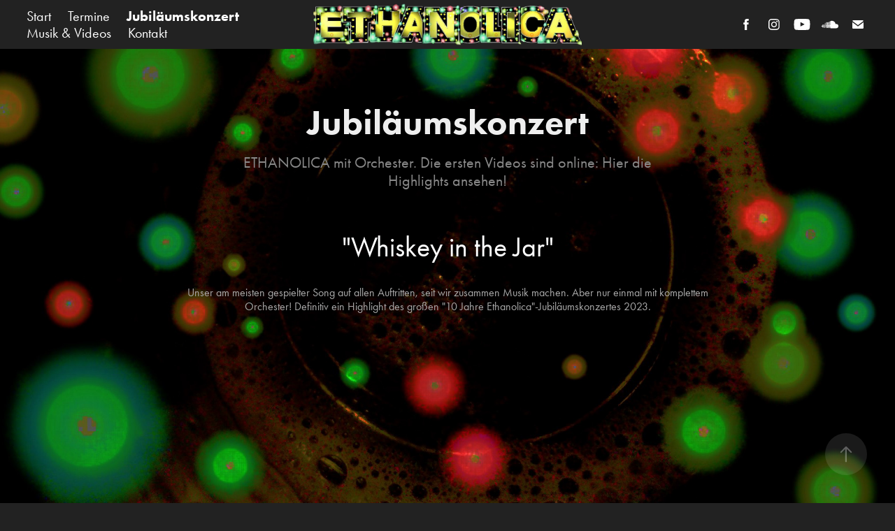

--- FILE ---
content_type: text/html; charset=utf-8
request_url: https://ethanolica.de/10-jahre-ethanolica
body_size: 16875
content:
<!DOCTYPE HTML>
<html lang="en-US">
<head>
  <meta charset="UTF-8" />
  <meta name="viewport" content="width=device-width, initial-scale=1" />
      <meta name="keywords"  content="live,band,concert,konzert,musik,cover" />
      <meta name="description"  content="ETHANOLICA mit Orchester. Die ersten Videos sind online: Hier die Highlights ansehen!" />
      <meta name="twitter:card"  content="summary_large_image" />
      <meta name="twitter:site"  content="@AdobePortfolio" />
      <meta  property="og:title" content="Ethanolica - Die Party- und Stimmungsband aus Halle - Jubiläumskonzert" />
      <meta  property="og:description" content="ETHANOLICA mit Orchester. Die ersten Videos sind online: Hier die Highlights ansehen!" />
      <meta  property="og:image" content="https://cdn.myportfolio.com/f8a2d927-ea0f-48a8-9abd-3c29781e7cf4/ac5f2e6e-0e97-4708-9102-d0b8d7d63904_rwc_0x0x1635x872x1635.jpg?h=e79e5bbe70a3586e425b9325d4133c50" />
        <link rel="icon" href="https://cdn.myportfolio.com/f8a2d927-ea0f-48a8-9abd-3c29781e7cf4/992ba415-a613-40b5-83ee-5e31d4a720f6_carw_1x1x32.jpg?h=5fb1be66279edd33ddba3afd1448271b" />
        <link rel="apple-touch-icon" href="https://cdn.myportfolio.com/f8a2d927-ea0f-48a8-9abd-3c29781e7cf4/47d2cd0b-d7f8-4236-8256-8bd1ea5e7213_carw_1x1x180.jpg?h=d0f5c8525eccf217ff0db874cb2236e7" />
      <link rel="stylesheet" href="/dist/css/main.css" type="text/css" />
      <link rel="stylesheet" href="https://cdn.myportfolio.com/f8a2d927-ea0f-48a8-9abd-3c29781e7cf4/e23ae23a51bdeb092871d75651e3f0531759909508.css?h=9209ba23f53d5e506ba10d2754135c04" type="text/css" />
    <link rel="canonical" href="https://ethanolica.de/10-jahre-ethanolica" />
      <title>Ethanolica - Die Party- und Stimmungsband aus Halle - Jubiläumskonzert</title>
    <script type="text/javascript" src="//use.typekit.net/ik/[base64].js?cb=35f77bfb8b50944859ea3d3804e7194e7a3173fb" async onload="
    try {
      window.Typekit.load();
    } catch (e) {
      console.warn('Typekit not loaded.');
    }
    "></script>
</head>
  <body class="transition-enabled">  <div class='page-background-video page-background-video-with-panel'>
  </div>
  <div class="js-responsive-nav">
    <div class="responsive-nav has-social">
      <div class="close-responsive-click-area js-close-responsive-nav">
        <div class="close-responsive-button"></div>
      </div>
          <nav class="nav-container" data-hover-hint="nav" data-hover-hint-placement="bottom-start">
                <div class="gallery-title"><a href="/home" >Start</a></div>
            <div class="project-title"><a href="/termine" >Termine</a></div>
            <div class="project-title"><a href="/10-jahre-ethanolica" class="active">Jubiläumskonzert</a></div>
            <div class="project-title"><a href="/musik-videos" >Musik &amp; Videos</a></div>
      <div class="page-title">
        <a href="/contact" >Kontakt</a>
      </div>
          </nav>
        <div class="social pf-nav-social" data-context="theme.nav" data-hover-hint="navSocialIcons" data-hover-hint-placement="bottom-start">
          <ul>
                  <li>
                    <a href="https://www.facebook.com/ETHANOLICA" target="_blank">
                      <svg xmlns="http://www.w3.org/2000/svg" xmlns:xlink="http://www.w3.org/1999/xlink" version="1.1" x="0px" y="0px" viewBox="0 0 30 24" xml:space="preserve" class="icon"><path d="M16.21 20h-3.26v-8h-1.63V9.24h1.63V7.59c0-2.25 0.92-3.59 3.53-3.59h2.17v2.76H17.3 c-1.02 0-1.08 0.39-1.08 1.11l0 1.38h2.46L18.38 12h-2.17V20z"/></svg>
                    </a>
                  </li>
                  <li>
                    <a href="https://www.instagram.com/ethanolica_band/" target="_blank">
                      <svg version="1.1" id="Layer_1" xmlns="http://www.w3.org/2000/svg" xmlns:xlink="http://www.w3.org/1999/xlink" viewBox="0 0 30 24" style="enable-background:new 0 0 30 24;" xml:space="preserve" class="icon">
                      <g>
                        <path d="M15,5.4c2.1,0,2.4,0,3.2,0c0.8,0,1.2,0.2,1.5,0.3c0.4,0.1,0.6,0.3,0.9,0.6c0.3,0.3,0.5,0.5,0.6,0.9
                          c0.1,0.3,0.2,0.7,0.3,1.5c0,0.8,0,1.1,0,3.2s0,2.4,0,3.2c0,0.8-0.2,1.2-0.3,1.5c-0.1,0.4-0.3,0.6-0.6,0.9c-0.3,0.3-0.5,0.5-0.9,0.6
                          c-0.3,0.1-0.7,0.2-1.5,0.3c-0.8,0-1.1,0-3.2,0s-2.4,0-3.2,0c-0.8,0-1.2-0.2-1.5-0.3c-0.4-0.1-0.6-0.3-0.9-0.6
                          c-0.3-0.3-0.5-0.5-0.6-0.9c-0.1-0.3-0.2-0.7-0.3-1.5c0-0.8,0-1.1,0-3.2s0-2.4,0-3.2c0-0.8,0.2-1.2,0.3-1.5c0.1-0.4,0.3-0.6,0.6-0.9
                          c0.3-0.3,0.5-0.5,0.9-0.6c0.3-0.1,0.7-0.2,1.5-0.3C12.6,5.4,12.9,5.4,15,5.4 M15,4c-2.2,0-2.4,0-3.3,0c-0.9,0-1.4,0.2-1.9,0.4
                          c-0.5,0.2-1,0.5-1.4,0.9C7.9,5.8,7.6,6.2,7.4,6.8C7.2,7.3,7.1,7.9,7,8.7C7,9.6,7,9.8,7,12s0,2.4,0,3.3c0,0.9,0.2,1.4,0.4,1.9
                          c0.2,0.5,0.5,1,0.9,1.4c0.4,0.4,0.9,0.7,1.4,0.9c0.5,0.2,1.1,0.3,1.9,0.4c0.9,0,1.1,0,3.3,0s2.4,0,3.3,0c0.9,0,1.4-0.2,1.9-0.4
                          c0.5-0.2,1-0.5,1.4-0.9c0.4-0.4,0.7-0.9,0.9-1.4c0.2-0.5,0.3-1.1,0.4-1.9c0-0.9,0-1.1,0-3.3s0-2.4,0-3.3c0-0.9-0.2-1.4-0.4-1.9
                          c-0.2-0.5-0.5-1-0.9-1.4c-0.4-0.4-0.9-0.7-1.4-0.9c-0.5-0.2-1.1-0.3-1.9-0.4C17.4,4,17.2,4,15,4L15,4L15,4z"/>
                        <path d="M15,7.9c-2.3,0-4.1,1.8-4.1,4.1s1.8,4.1,4.1,4.1s4.1-1.8,4.1-4.1S17.3,7.9,15,7.9L15,7.9z M15,14.7c-1.5,0-2.7-1.2-2.7-2.7
                          c0-1.5,1.2-2.7,2.7-2.7s2.7,1.2,2.7,2.7C17.7,13.5,16.5,14.7,15,14.7L15,14.7z"/>
                        <path d="M20.2,7.7c0,0.5-0.4,1-1,1s-1-0.4-1-1s0.4-1,1-1S20.2,7.2,20.2,7.7L20.2,7.7z"/>
                      </g>
                      </svg>
                    </a>
                  </li>
                  <li>
                    <a href="https://www.youtube.com/watch?v=dAKVnALjfc4&amp;list=PL8BF35FC2448F0621" target="_blank">
                      <svg xmlns="http://www.w3.org/2000/svg" xmlns:xlink="http://www.w3.org/1999/xlink" version="1.1" id="Layer_1" viewBox="0 0 30 24" xml:space="preserve" class="icon"><path d="M26.15 16.54c0 0-0.22 1.57-0.9 2.26c-0.87 0.91-1.84 0.91-2.28 0.96C19.78 20 15 20 15 20 s-5.91-0.05-7.74-0.23c-0.51-0.09-1.64-0.07-2.51-0.97c-0.68-0.69-0.91-2.26-0.91-2.26s-0.23-1.84-0.23-3.68v-1.73 c0-1.84 0.23-3.68 0.23-3.68s0.22-1.57 0.91-2.26c0.87-0.91 1.83-0.91 2.28-0.96C10.22 4 15 4 15 4H15c0 0 4.8 0 8 0.2 c0.44 0.1 1.4 0.1 2.3 0.96c0.68 0.7 0.9 2.3 0.9 2.26s0.23 1.8 0.2 3.68v1.73C26.38 14.7 26.1 16.5 26.1 16.54z M12.65 8.56l0 6.39l6.15-3.18L12.65 8.56z"/></svg>
                    </a>
                  </li>
                  <li>
                    <a href="https://soundcloud.com/user-658558013" target="_blank">
                      <svg version="1.1" id="Layer_1" xmlns="http://www.w3.org/2000/svg" xmlns:xlink="http://www.w3.org/1999/xlink" viewBox="0 0 30 24" style="enable-background:new 0 0 30 24;" xml:space="preserve" class="icon">
                      <path d="M3.1,13.1L3.1,13.1l-0.3,1.5L3,15.9c0,0,0,0.1,0.1,0.1c0,0,0.1,0,0.1-0.1l0,0l0,0l0,0l0.3-1.4L3.1,13.1
                        C3.3,13.1,3.3,13.1,3.1,13.1z M4.2,12.2C4.2,12.2,4.1,12.1,4.2,12.2c-0.1-0.1-0.1,0-0.1,0l-0.3,2.2l0.3,2.2c0,0,0,0.1,0.1,0.1
                        c0,0,0.1,0,0.1-0.1l0.3-2.2L4.2,12.2z M7.9,10.3c-0.1,0-0.1,0.1-0.1,0.1l-0.1,4L7.8,17c0,0.1,0.1,0.1,0.1,0.1C8,17.1,8,17,8,17l0,0
                        l0.3-2.6l-0.1-4C8,10.3,8,10.3,7.9,10.3z M6,11.7c-0.1,0-0.1,0-0.1,0.1l-0.3,2.6L5.9,17c0,0.1,0,0.1,0.1,0.1c0.1,0,0.1,0,0.1-0.1
                        l0.3-2.6l-0.3-2.6C6.1,11.7,6.1,11.7,6,11.7z M10,17.1c0.1,0,0.3-0.1,0.3-0.3l0.1-2.6L10.2,9c0-0.1-0.1-0.3-0.3-0.3
                        C9.8,8.7,9.7,8.8,9.7,9l-0.1,5.3l0.1,2.6C9.7,17.1,9.8,17.1,10,17.1z M13.9,17.1c0.1,0,0.3-0.1,0.3-0.3l0,0l0,0l0.1-2.5l-0.1-6.1
                        C14.2,8.1,14,8,13.9,8c-0.1,0-0.3,0.1-0.3,0.3l-0.1,6.1l0.1,2.5C13.6,17,13.8,17.1,13.9,17.1z M11.9,17.1c0.1,0,0.3-0.1,0.3-0.3l0,0
                        l0.1-2.5l-0.1-5.3c0-0.1-0.1-0.3-0.3-0.3S11.6,9,11.6,9.1l-0.1,5.3l0.1,2.5C11.6,17,11.7,17.1,11.9,17.1z M7,17.1
                        c0.1,0,0.1-0.1,0.1-0.1l0.3-2.6L7.1,12c0-0.1-0.1-0.1-0.1-0.1c-0.1,0-0.1,0-0.1,0.1l-0.1,2.5L6.8,17C6.8,17.1,6.8,17.1,7,17.1z
                         M5,17C5,17,5.2,17,5,17l0.4-2.6l-0.3-2.6c0-0.1,0-0.1-0.1-0.1c0,0-0.1,0-0.1,0.1l-0.3,2.6L5,17C4.9,17,5,17,5,17z M13,9
                        c-0.1,0-0.3,0.1-0.3,0.3l-0.1,5.2l0.1,2.5c0,0.1,0.1,0.3,0.3,0.3c0.1,0,0.3-0.1,0.3-0.3l0,0l0.1-2.5l-0.1-5.2C13.2,9.1,13.1,9,13,9z
                         M8.9,17.1C9,17.1,9,17,9,17l0.1-2.6L9,9.5c0-0.1-0.1-0.1-0.1-0.1c-0.1,0-0.1,0.1-0.1,0.1l-0.1,4.9L8.7,17
                        C8.7,17.1,8.9,17.1,8.9,17.1z M11.2,17L11.2,17l0.1-2.5l-0.1-5.5c0-0.1-0.1-0.3-0.3-0.3c-0.1,0-0.3,0.1-0.3,0.3l-0.1,5.5l0.1,2.5
                        c0,0.1,0.1,0.3,0.3,0.3C11,17.1,11.2,17.1,11.2,17L11.2,17z M24.1,11.3c-0.4,0-0.8,0.1-1.1,0.3c-0.3-2.7-2.5-4.8-5.2-4.8
                        c-0.7,0-1.4,0.1-1.9,0.4c-0.3,0.1-0.3,0.1-0.3,0.4V17c0,0.1,0.1,0.3,0.3,0.4h8.2c1.6,0,3-1.4,3-3C27.1,12.6,25.8,11.3,24.1,11.3z
                         M15,7.5c-0.1,0-0.3,0.1-0.3,0.3l-0.1,6.7l0.1,2.5c0,0.1,0.1,0.3,0.3,0.3c0.1,0,0.3-0.1,0.3-0.3l0,0l0.1-2.5l-0.1-6.7
                        C15.3,7.6,15.1,7.5,15,7.5z"/>
                      </svg>
                    </a>
                  </li>
                  <li>
                    <a href="mailto:kontakt@ethanolica.de">
                      <svg version="1.1" id="Layer_1" xmlns="http://www.w3.org/2000/svg" xmlns:xlink="http://www.w3.org/1999/xlink" x="0px" y="0px" viewBox="0 0 30 24" style="enable-background:new 0 0 30 24;" xml:space="preserve" class="icon">
                        <g>
                          <path d="M15,13L7.1,7.1c0-0.5,0.4-1,1-1h13.8c0.5,0,1,0.4,1,1L15,13z M15,14.8l7.9-5.9v8.1c0,0.5-0.4,1-1,1H8.1c-0.5,0-1-0.4-1-1 V8.8L15,14.8z"/>
                        </g>
                      </svg>
                    </a>
                  </li>
          </ul>
        </div>
    </div>
  </div>
    <header class="site-header js-site-header  js-fixed-nav" data-context="theme.nav" data-hover-hint="nav" data-hover-hint-placement="top-start">
        <nav class="nav-container" data-hover-hint="nav" data-hover-hint-placement="bottom-start">
                <div class="gallery-title"><a href="/home" >Start</a></div>
            <div class="project-title"><a href="/termine" >Termine</a></div>
            <div class="project-title"><a href="/10-jahre-ethanolica" class="active">Jubiläumskonzert</a></div>
            <div class="project-title"><a href="/musik-videos" >Musik &amp; Videos</a></div>
      <div class="page-title">
        <a href="/contact" >Kontakt</a>
      </div>
        </nav>
        <div class="logo-wrap" data-context="theme.logo.header" data-hover-hint="logo" data-hover-hint-placement="bottom-start">
          <div class="logo e2e-site-logo-text logo-image  ">
    <a href="/home" class="image-normal image-link">
      <img src="https://cdn.myportfolio.com/f8a2d927-ea0f-48a8-9abd-3c29781e7cf4/627167db-b3d9-4eaa-bc93-02f56c0c8948_rwc_16x0x970x177x4096.png?h=f551e759853f842e0260be0eae382597" alt="Ethanolica">
    </a>
          </div>
        </div>
        <div class="social pf-nav-social" data-context="theme.nav" data-hover-hint="navSocialIcons" data-hover-hint-placement="bottom-start">
          <ul>
                  <li>
                    <a href="https://www.facebook.com/ETHANOLICA" target="_blank">
                      <svg xmlns="http://www.w3.org/2000/svg" xmlns:xlink="http://www.w3.org/1999/xlink" version="1.1" x="0px" y="0px" viewBox="0 0 30 24" xml:space="preserve" class="icon"><path d="M16.21 20h-3.26v-8h-1.63V9.24h1.63V7.59c0-2.25 0.92-3.59 3.53-3.59h2.17v2.76H17.3 c-1.02 0-1.08 0.39-1.08 1.11l0 1.38h2.46L18.38 12h-2.17V20z"/></svg>
                    </a>
                  </li>
                  <li>
                    <a href="https://www.instagram.com/ethanolica_band/" target="_blank">
                      <svg version="1.1" id="Layer_1" xmlns="http://www.w3.org/2000/svg" xmlns:xlink="http://www.w3.org/1999/xlink" viewBox="0 0 30 24" style="enable-background:new 0 0 30 24;" xml:space="preserve" class="icon">
                      <g>
                        <path d="M15,5.4c2.1,0,2.4,0,3.2,0c0.8,0,1.2,0.2,1.5,0.3c0.4,0.1,0.6,0.3,0.9,0.6c0.3,0.3,0.5,0.5,0.6,0.9
                          c0.1,0.3,0.2,0.7,0.3,1.5c0,0.8,0,1.1,0,3.2s0,2.4,0,3.2c0,0.8-0.2,1.2-0.3,1.5c-0.1,0.4-0.3,0.6-0.6,0.9c-0.3,0.3-0.5,0.5-0.9,0.6
                          c-0.3,0.1-0.7,0.2-1.5,0.3c-0.8,0-1.1,0-3.2,0s-2.4,0-3.2,0c-0.8,0-1.2-0.2-1.5-0.3c-0.4-0.1-0.6-0.3-0.9-0.6
                          c-0.3-0.3-0.5-0.5-0.6-0.9c-0.1-0.3-0.2-0.7-0.3-1.5c0-0.8,0-1.1,0-3.2s0-2.4,0-3.2c0-0.8,0.2-1.2,0.3-1.5c0.1-0.4,0.3-0.6,0.6-0.9
                          c0.3-0.3,0.5-0.5,0.9-0.6c0.3-0.1,0.7-0.2,1.5-0.3C12.6,5.4,12.9,5.4,15,5.4 M15,4c-2.2,0-2.4,0-3.3,0c-0.9,0-1.4,0.2-1.9,0.4
                          c-0.5,0.2-1,0.5-1.4,0.9C7.9,5.8,7.6,6.2,7.4,6.8C7.2,7.3,7.1,7.9,7,8.7C7,9.6,7,9.8,7,12s0,2.4,0,3.3c0,0.9,0.2,1.4,0.4,1.9
                          c0.2,0.5,0.5,1,0.9,1.4c0.4,0.4,0.9,0.7,1.4,0.9c0.5,0.2,1.1,0.3,1.9,0.4c0.9,0,1.1,0,3.3,0s2.4,0,3.3,0c0.9,0,1.4-0.2,1.9-0.4
                          c0.5-0.2,1-0.5,1.4-0.9c0.4-0.4,0.7-0.9,0.9-1.4c0.2-0.5,0.3-1.1,0.4-1.9c0-0.9,0-1.1,0-3.3s0-2.4,0-3.3c0-0.9-0.2-1.4-0.4-1.9
                          c-0.2-0.5-0.5-1-0.9-1.4c-0.4-0.4-0.9-0.7-1.4-0.9c-0.5-0.2-1.1-0.3-1.9-0.4C17.4,4,17.2,4,15,4L15,4L15,4z"/>
                        <path d="M15,7.9c-2.3,0-4.1,1.8-4.1,4.1s1.8,4.1,4.1,4.1s4.1-1.8,4.1-4.1S17.3,7.9,15,7.9L15,7.9z M15,14.7c-1.5,0-2.7-1.2-2.7-2.7
                          c0-1.5,1.2-2.7,2.7-2.7s2.7,1.2,2.7,2.7C17.7,13.5,16.5,14.7,15,14.7L15,14.7z"/>
                        <path d="M20.2,7.7c0,0.5-0.4,1-1,1s-1-0.4-1-1s0.4-1,1-1S20.2,7.2,20.2,7.7L20.2,7.7z"/>
                      </g>
                      </svg>
                    </a>
                  </li>
                  <li>
                    <a href="https://www.youtube.com/watch?v=dAKVnALjfc4&amp;list=PL8BF35FC2448F0621" target="_blank">
                      <svg xmlns="http://www.w3.org/2000/svg" xmlns:xlink="http://www.w3.org/1999/xlink" version="1.1" id="Layer_1" viewBox="0 0 30 24" xml:space="preserve" class="icon"><path d="M26.15 16.54c0 0-0.22 1.57-0.9 2.26c-0.87 0.91-1.84 0.91-2.28 0.96C19.78 20 15 20 15 20 s-5.91-0.05-7.74-0.23c-0.51-0.09-1.64-0.07-2.51-0.97c-0.68-0.69-0.91-2.26-0.91-2.26s-0.23-1.84-0.23-3.68v-1.73 c0-1.84 0.23-3.68 0.23-3.68s0.22-1.57 0.91-2.26c0.87-0.91 1.83-0.91 2.28-0.96C10.22 4 15 4 15 4H15c0 0 4.8 0 8 0.2 c0.44 0.1 1.4 0.1 2.3 0.96c0.68 0.7 0.9 2.3 0.9 2.26s0.23 1.8 0.2 3.68v1.73C26.38 14.7 26.1 16.5 26.1 16.54z M12.65 8.56l0 6.39l6.15-3.18L12.65 8.56z"/></svg>
                    </a>
                  </li>
                  <li>
                    <a href="https://soundcloud.com/user-658558013" target="_blank">
                      <svg version="1.1" id="Layer_1" xmlns="http://www.w3.org/2000/svg" xmlns:xlink="http://www.w3.org/1999/xlink" viewBox="0 0 30 24" style="enable-background:new 0 0 30 24;" xml:space="preserve" class="icon">
                      <path d="M3.1,13.1L3.1,13.1l-0.3,1.5L3,15.9c0,0,0,0.1,0.1,0.1c0,0,0.1,0,0.1-0.1l0,0l0,0l0,0l0.3-1.4L3.1,13.1
                        C3.3,13.1,3.3,13.1,3.1,13.1z M4.2,12.2C4.2,12.2,4.1,12.1,4.2,12.2c-0.1-0.1-0.1,0-0.1,0l-0.3,2.2l0.3,2.2c0,0,0,0.1,0.1,0.1
                        c0,0,0.1,0,0.1-0.1l0.3-2.2L4.2,12.2z M7.9,10.3c-0.1,0-0.1,0.1-0.1,0.1l-0.1,4L7.8,17c0,0.1,0.1,0.1,0.1,0.1C8,17.1,8,17,8,17l0,0
                        l0.3-2.6l-0.1-4C8,10.3,8,10.3,7.9,10.3z M6,11.7c-0.1,0-0.1,0-0.1,0.1l-0.3,2.6L5.9,17c0,0.1,0,0.1,0.1,0.1c0.1,0,0.1,0,0.1-0.1
                        l0.3-2.6l-0.3-2.6C6.1,11.7,6.1,11.7,6,11.7z M10,17.1c0.1,0,0.3-0.1,0.3-0.3l0.1-2.6L10.2,9c0-0.1-0.1-0.3-0.3-0.3
                        C9.8,8.7,9.7,8.8,9.7,9l-0.1,5.3l0.1,2.6C9.7,17.1,9.8,17.1,10,17.1z M13.9,17.1c0.1,0,0.3-0.1,0.3-0.3l0,0l0,0l0.1-2.5l-0.1-6.1
                        C14.2,8.1,14,8,13.9,8c-0.1,0-0.3,0.1-0.3,0.3l-0.1,6.1l0.1,2.5C13.6,17,13.8,17.1,13.9,17.1z M11.9,17.1c0.1,0,0.3-0.1,0.3-0.3l0,0
                        l0.1-2.5l-0.1-5.3c0-0.1-0.1-0.3-0.3-0.3S11.6,9,11.6,9.1l-0.1,5.3l0.1,2.5C11.6,17,11.7,17.1,11.9,17.1z M7,17.1
                        c0.1,0,0.1-0.1,0.1-0.1l0.3-2.6L7.1,12c0-0.1-0.1-0.1-0.1-0.1c-0.1,0-0.1,0-0.1,0.1l-0.1,2.5L6.8,17C6.8,17.1,6.8,17.1,7,17.1z
                         M5,17C5,17,5.2,17,5,17l0.4-2.6l-0.3-2.6c0-0.1,0-0.1-0.1-0.1c0,0-0.1,0-0.1,0.1l-0.3,2.6L5,17C4.9,17,5,17,5,17z M13,9
                        c-0.1,0-0.3,0.1-0.3,0.3l-0.1,5.2l0.1,2.5c0,0.1,0.1,0.3,0.3,0.3c0.1,0,0.3-0.1,0.3-0.3l0,0l0.1-2.5l-0.1-5.2C13.2,9.1,13.1,9,13,9z
                         M8.9,17.1C9,17.1,9,17,9,17l0.1-2.6L9,9.5c0-0.1-0.1-0.1-0.1-0.1c-0.1,0-0.1,0.1-0.1,0.1l-0.1,4.9L8.7,17
                        C8.7,17.1,8.9,17.1,8.9,17.1z M11.2,17L11.2,17l0.1-2.5l-0.1-5.5c0-0.1-0.1-0.3-0.3-0.3c-0.1,0-0.3,0.1-0.3,0.3l-0.1,5.5l0.1,2.5
                        c0,0.1,0.1,0.3,0.3,0.3C11,17.1,11.2,17.1,11.2,17L11.2,17z M24.1,11.3c-0.4,0-0.8,0.1-1.1,0.3c-0.3-2.7-2.5-4.8-5.2-4.8
                        c-0.7,0-1.4,0.1-1.9,0.4c-0.3,0.1-0.3,0.1-0.3,0.4V17c0,0.1,0.1,0.3,0.3,0.4h8.2c1.6,0,3-1.4,3-3C27.1,12.6,25.8,11.3,24.1,11.3z
                         M15,7.5c-0.1,0-0.3,0.1-0.3,0.3l-0.1,6.7l0.1,2.5c0,0.1,0.1,0.3,0.3,0.3c0.1,0,0.3-0.1,0.3-0.3l0,0l0.1-2.5l-0.1-6.7
                        C15.3,7.6,15.1,7.5,15,7.5z"/>
                      </svg>
                    </a>
                  </li>
                  <li>
                    <a href="mailto:kontakt@ethanolica.de">
                      <svg version="1.1" id="Layer_1" xmlns="http://www.w3.org/2000/svg" xmlns:xlink="http://www.w3.org/1999/xlink" x="0px" y="0px" viewBox="0 0 30 24" style="enable-background:new 0 0 30 24;" xml:space="preserve" class="icon">
                        <g>
                          <path d="M15,13L7.1,7.1c0-0.5,0.4-1,1-1h13.8c0.5,0,1,0.4,1,1L15,13z M15,14.8l7.9-5.9v8.1c0,0.5-0.4,1-1,1H8.1c-0.5,0-1-0.4-1-1 V8.8L15,14.8z"/>
                        </g>
                      </svg>
                    </a>
                  </li>
          </ul>
        </div>
        <div class="hamburger-click-area js-hamburger">
          <div class="hamburger">
            <i></i>
            <i></i>
            <i></i>
          </div>
        </div>
    </header>
    <div class="header-placeholder"></div>
  <div class="site-wrap cfix js-site-wrap">
    <div class="site-container">
      <div class="site-content e2e-site-content">
        <main>
  <div class="page-container" data-context="page.page.container" data-hover-hint="pageContainer">
    <section class="page standard-modules">
        <header class="page-header content" data-context="pages" data-identity="id:p6260eb091542aa54fa5b5bb65b3f9bbb47036ae4744079684d391" data-hover-hint="pageHeader" data-hover-hint-id="p6260eb091542aa54fa5b5bb65b3f9bbb47036ae4744079684d391">
            <h1 class="title preserve-whitespace e2e-site-logo-text">Jubiläumskonzert</h1>
            <p class="description">ETHANOLICA mit Orchester. Die ersten Videos sind online: Hier die Highlights ansehen!</p>
        </header>
      <div class="page-content js-page-content" data-context="pages" data-identity="id:p6260eb091542aa54fa5b5bb65b3f9bbb47036ae4744079684d391">
        <div id="project-canvas" class="js-project-modules modules content">
          <div id="project-modules">
              
              
              
              
              
              <div class="project-module module text project-module-text align- js-project-module e2e-site-project-module-text" style="padding-top: 0px;
padding-bottom: 0px;
">
  <div class="rich-text js-text-editable module-text"><div class="title"><span style="font-family:ftnk; font-weight:400;">"Whiskey in the Jar"</span></div><div class="main-text">Unser am meisten gespielter Song auf allen Auftritten, seit wir zusammen Musik machen. Aber nur einmal mit komplettem Orchester! Definitiv ein Highlight des großen "10 Jahre Ethanolica"-Jubiläumskonzertes 2023.</div></div>
</div>

              
              
              
              
              
              
              
              
              <div class="project-module module embed project-module-embed js-js-project-module" style="padding-top: px;
padding-bottom: 0px;
">
  <div class="embed-dimensions" style="max-width: 560px; max-height: 315px; margin: 0 auto;">
                 <div class="embed-aspect-ratio" style="padding-bottom: 56.25%; position: relative; height: 0;">
                   <iframe src="https://www.youtube.com/embed/g8tIUARgdr8?si=rCze9o2lp57dGuvf" frameborder="0" allow=" autoplay; picture-in-picture" allowfullscreen style="position:absolute; top:0; left:0; width:100%; height:100%;" class="embed-content" sandbox="allow-same-origin allow-scripts allow-pointer-lock allow-forms allow-popups allow-popups-to-escape-sandbox"></iframe>
                 </div>
               </div>
</div>

              
              
              
              
              
              
              
              
              
              
              <div class="project-module module text project-module-text align- js-project-module e2e-site-project-module-text" style="padding-top: 0px;
padding-bottom: 0px;
">
  <div class="rich-text js-text-editable module-text"><div class="title"><span style="font-family:ftnk; font-weight:400;">"The Bad Touch"</span></div><div class="main-text"><span style="font-family:ftnk; font-weight:400;"></span>Der Klassiker der Bloodhound Gang gesungen von Sebastian!<span style="font-family:ftnk; font-weight:400;"></span><br></div></div>
</div>

              
              
              
              
              
              
              
              
              <div class="project-module module embed project-module-embed js-js-project-module">
  <div class="embed-dimensions" style="max-width: 560px; max-height: 315px; margin: 0 auto;">
                 <div class="embed-aspect-ratio" style="padding-bottom: 56.25%; position: relative; height: 0;">
                   <iframe src="https://www.youtube.com/embed/omlXXOr8aqI?si=9QDYuZdRpfIkqNSk" frameborder="0" allow=" autoplay; picture-in-picture" allowfullscreen style="position:absolute; top:0; left:0; width:100%; height:100%;" class="embed-content" sandbox="allow-same-origin allow-scripts allow-pointer-lock allow-forms allow-popups allow-popups-to-escape-sandbox"></iframe>
                 </div>
               </div>
</div>

              
              
              
              
              
              
              
              
              
              
              <div class="project-module module text project-module-text align- js-project-module e2e-site-project-module-text" style="padding-top: 0px;
padding-bottom: 0px;
">
  <div class="rich-text js-text-editable module-text"><div class="title"><span style="font-family:ftnk; font-weight:400;">"Hey Ya"</span></div><div>Geniale Version des "Outkast" Partykrachers mit erster Hälfte im Sinne von "Obadiah Parker" oder "The Blanks".</div></div>
</div>

              
              
              
              
              
              
              
              
              <div class="project-module module embed project-module-embed js-js-project-module">
  <div class="embed-dimensions" style="max-width: 560px; max-height: 315px; margin: 0 auto;">
                 <div class="embed-aspect-ratio" style="padding-bottom: 56.25%; position: relative; height: 0;">
                   <iframe src="https://www.youtube.com/embed/ap946qkkUNM?si=9BM890WHHA2gu4K2" frameborder="0" allow=" autoplay; picture-in-picture" allowfullscreen style="position:absolute; top:0; left:0; width:100%; height:100%;" class="embed-content" sandbox="allow-same-origin allow-scripts allow-pointer-lock allow-forms allow-popups allow-popups-to-escape-sandbox"></iframe>
                 </div>
               </div>
</div>

              
              
              
              
              
              
              
              
              
              
              <div class="project-module module text project-module-text align- js-project-module e2e-site-project-module-text" style="padding-top: 0px;
padding-bottom: 0px;
">
  <div class="rich-text js-text-editable module-text"><div class="title"><span style="font-family:ftnk;font-weight:400;">"Livin' La Vida Loca"</span></div><div class="main-text"><span style="font-family:ftnk;font-weight:400;">Jetzt wird's richtig heiß!</span></div></div>
</div>

              
              
              
              
              
              
              
              
              <div class="project-module module embed project-module-embed js-js-project-module">
  <div class="embed-dimensions" style="max-width: 560px; max-height: 315px; margin: 0 auto;">
                 <div class="embed-aspect-ratio" style="padding-bottom: 56.25%; position: relative; height: 0;">
                   <iframe src="https://www.youtube.com/embed/hR7m9l5VwZs?si=KXsa5CqtsBI3jSzx" frameborder="0" allow=" autoplay; picture-in-picture" allowfullscreen style="position:absolute; top:0; left:0; width:100%; height:100%;" class="embed-content" sandbox="allow-same-origin allow-scripts allow-pointer-lock allow-forms allow-popups allow-popups-to-escape-sandbox"></iframe>
                 </div>
               </div>
</div>

              
              
              
              
              
              
              
              
              
              
              <div class="project-module module text project-module-text align- js-project-module e2e-site-project-module-text" style="padding-top: 0px;
padding-bottom: 0px;
">
  <div class="rich-text js-text-editable module-text"><div class="title"><span style="font-family:ftnk;font-weight:400;">"Who Wants to Live Forever"</span></div><div class="main-text"><span style="font-family:ftnk;font-weight:400;"></span>Dieses Meisterwerk kann man nur mit einem vollen und kräftigen Orchester rüber bringen. Wir hätten es uns in unseren kühnsten Träumen nicht anders wünschen können, wie diese Musiker die Essenz des Epos von Queen bei unserem 10+ Jahre Jubiläumskonzert eingefangen und präsentiert haben. Es war magisch. Gänsehautalarm!<span style="font-family:ftnk;font-weight:400;"></span><br></div></div>
</div>

              
              
              
              
              
              
              
              
              <div class="project-module module embed project-module-embed js-js-project-module">
  <div class="embed-dimensions" style="max-width: 560px; max-height: 315px; margin: 0 auto;">
                 <div class="embed-aspect-ratio" style="padding-bottom: 56.25%; position: relative; height: 0;">
                   <iframe src="https://www.youtube.com/embed/h_VxE3cjhA8?si=5rK_8SGAtAmyF-d4" frameborder="0" allow=" autoplay; picture-in-picture" allowfullscreen style="position:absolute; top:0; left:0; width:100%; height:100%;" class="embed-content" sandbox="allow-same-origin allow-scripts allow-pointer-lock allow-forms allow-popups allow-popups-to-escape-sandbox"></iframe>
                 </div>
               </div>
</div>

              
              
              
              
              
              
              
              
              
              
              <div class="project-module module text project-module-text align- js-project-module e2e-site-project-module-text" style="padding-top: 0px;
padding-bottom: 0px;
">
  <div class="rich-text js-text-editable module-text"><div class="title"><span style="font-family:ftnk;font-weight:400;">"Rocking all over the World"</span></div><div class="main-text"><span style="font-family:ftnk;font-weight:400;"></span>Den "Status Quo" Klassiker geschmettert! Nicht nur zusammen mit Orchester, sondern auch mit Gast-Star Thomas Fahnert von den "Two Riders", der gitarristische Mentor für Ethanolicas Solist Felix ebenfalls Fahnert.<span style="font-family:ftnk;font-weight:400;"></span><br></div></div>
</div>

              
              
              
              
              
              
              
              
              <div class="project-module module embed project-module-embed js-js-project-module">
  <div class="embed-dimensions" style="max-width: 560px; max-height: 315px; margin: 0 auto;">
                 <div class="embed-aspect-ratio" style="padding-bottom: 56.25%; position: relative; height: 0;">
                   <iframe src="https://www.youtube.com/embed/RtEeHLWl1HE?si=dZpYtVyPcoJJR91o" frameborder="0" allow=" autoplay; picture-in-picture" allowfullscreen style="position:absolute; top:0; left:0; width:100%; height:100%;" class="embed-content" sandbox="allow-same-origin allow-scripts allow-pointer-lock allow-forms allow-popups allow-popups-to-escape-sandbox"></iframe>
                 </div>
               </div>
</div>

              
              
              
              
              
              
              
              
              
              
              <div class="project-module module text project-module-text align- js-project-module e2e-site-project-module-text" style="padding-top: 0px;
padding-bottom: 0px;
">
  <div class="rich-text js-text-editable module-text"><div class="title"><span style="font-family:ftnk;font-weight:400;">"Alkohol"</span></div><div>Herbert Grönemeyers All-Time Favourite und uns wie auf den Leib geschrieben. Zusammen mit Orchester und mit Saxophon in der Not. Gast-Star Volkhard Brock, der Vater und musikalische Motivator des Schlagzeugers der Band bläst die Kanne durch!<br></div></div>
</div>

              
              
              
              
              
              
              
              
              <div class="project-module module embed project-module-embed js-js-project-module">
  <div class="embed-dimensions" style="max-width: 560px; max-height: 315px; margin: 0 auto;">
                 <div class="embed-aspect-ratio" style="padding-bottom: 56.25%; position: relative; height: 0;">
                   <iframe src="https://www.youtube.com/embed/x-s3En4RBmE?si=jtBkYVWfIY8dH-HP" frameborder="0" allow=" autoplay; picture-in-picture" allowfullscreen style="position:absolute; top:0; left:0; width:100%; height:100%;" class="embed-content" sandbox="allow-same-origin allow-scripts allow-pointer-lock allow-forms allow-popups allow-popups-to-escape-sandbox"></iframe>
                 </div>
               </div>
</div>

              
              
              
              
              
              
              
              
              
              
              <div class="project-module module text project-module-text align- js-project-module e2e-site-project-module-text" style="padding-top: 0px;
padding-bottom: 0px;
">
  <div class="rich-text js-text-editable module-text"><div class="title"><span style="font-family:ftnk; font-weight:400;">"Rawhide"</span></div><div class="main-text">Immer wenn unser ehemaliger Bassist und vor allem Jugend-Wegbegleiter und -bereiter zum Konzert kommt, wird traditionell dieser Country-Klassiker aus dem wohl besten Gag-Moment des Blues Brothers Film performt. Wir holen die Peitsche raus!</div><div><br></div></div>
</div>

              
              
              
              
              
              
              
              
              <div class="project-module module embed project-module-embed js-js-project-module">
  <div class="embed-dimensions" style="max-width: 560px; max-height: 315px; margin: 0 auto;">
                 <div class="embed-aspect-ratio" style="padding-bottom: 56.25%; position: relative; height: 0;">
                   <iframe src="https://www.youtube.com/embed/pAGSsPT8YzA?si=6SlsyiHOQCCAUtF9" frameborder="0" allow=" autoplay; picture-in-picture" allowfullscreen style="position:absolute; top:0; left:0; width:100%; height:100%;" class="embed-content" sandbox="allow-same-origin allow-scripts allow-pointer-lock allow-forms allow-popups allow-popups-to-escape-sandbox"></iframe>
                 </div>
               </div>
</div>

              
              
              
              
              
              
              
              
              
              
              <div class="project-module module text project-module-text align- js-project-module e2e-site-project-module-text" style="padding-top: 0px;
padding-bottom: 0px;
">
  <div class="rich-text js-text-editable module-text"><div class="title"><span style="font-family:ftnk; font-weight:400;">"Live and Let Die" und "Universe"</span></div><div class="main-text"><span style="font-family:ftnk; font-weight:400;">Der große Abschluss mit allen Danksagungen. Zunächst das orchestrale Finale mit dem Paul McCartneys Epos und James Bond Song "Live and Let Die" und schließlich nahtlos daran unser Lieblings-Ausgangsmarsch mit "Universe" von den Heavytones, der Fernsehband von Stefan Raab.</span></div></div>
</div>

              
              
              
              
              
              
              
              
              <div class="project-module module embed project-module-embed js-js-project-module">
  <div class="embed-dimensions" style="max-width: 560px; max-height: 315px; margin: 0 auto;">
                 <div class="embed-aspect-ratio" style="padding-bottom: 56.25%; position: relative; height: 0;">
                   <iframe src="https://www.youtube.com/embed/8IMzMAyKDbM?si=Xh1SGLQthNwKLSYF" frameborder="0" allow=" autoplay; picture-in-picture" allowfullscreen style="position:absolute; top:0; left:0; width:100%; height:100%;" class="embed-content" sandbox="allow-same-origin allow-scripts allow-pointer-lock allow-forms allow-popups allow-popups-to-escape-sandbox"></iframe>
                 </div>
               </div>
</div>

              
              
              
              
              
              
              
              
              
              
              <div class="project-module module text project-module-text align- js-project-module e2e-site-project-module-text" style="padding-top: 0px;
padding-bottom: 0px;
">
  <div class="rich-text js-text-editable module-text"><div class="title"><span style="font-family:ftnk;font-weight:400;">"What a Wonderful World"</span></div><div>Einen haben wir noch. Sebastian ergreift nochmal das Mikrofon und gibt seinen Louis Armstrong zum Besten. Wow: Inklusive komplettem Abspann hinten dran.<br></div></div>
</div>

              
              
              
              
              
              
              
              
              <div class="project-module module embed project-module-embed js-js-project-module">
  <div class="embed-dimensions" style="max-width: 560px; max-height: 315px; margin: 0 auto;">
                 <div class="embed-aspect-ratio" style="padding-bottom: 56.25%; position: relative; height: 0;">
                   <iframe src="https://www.youtube.com/embed/0e0OFkVO8G0?si=h2-NIGtg_RTjakue" frameborder="0" allow=" autoplay; picture-in-picture" allowfullscreen style="position:absolute; top:0; left:0; width:100%; height:100%;" class="embed-content" sandbox="allow-same-origin allow-scripts allow-pointer-lock allow-forms allow-popups allow-popups-to-escape-sandbox"></iframe>
                 </div>
               </div>
</div>

              
              
              
              
              
              
              
              
              
              
              <div class="project-module module text project-module-text align- js-project-module e2e-site-project-module-text" style="padding-top: 0px;
padding-bottom: 0px;
">
  <div class="rich-text js-text-editable module-text"><div class="title"><span style="font-family:ftnk;font-weight:400;">"Mack the Knife"</span></div><div>Dieses eigentlich deutsche Kulturerbe aus der Dreigroschenoper von Bertolt Brecht hat einst auch Robbie Williams in seiner BigBand-Phase auf englisch gecovert. Und wenn man schon mal so ein geiles Orchester auf der Bühne hat, dachten wir, dass es doch frohlockend wäre, uns auch diesem hohen Stoff zu widmen.<br></div></div>
</div>

              
              
              
              
              
              
              
              
              <div class="project-module module embed project-module-embed js-js-project-module">
  <div class="embed-dimensions" style="max-width: 560px; max-height: 315px; margin: 0 auto;">
                 <div class="embed-aspect-ratio" style="padding-bottom: 56.25%; position: relative; height: 0;">
                   <iframe src="https://www.youtube.com/embed/Wpj445as72I?si=1oMPPNra8NIiJy5S" frameborder="0" allow=" autoplay; picture-in-picture" allowfullscreen style="position:absolute; top:0; left:0; width:100%; height:100%;" class="embed-content" sandbox="allow-same-origin allow-scripts allow-pointer-lock allow-forms allow-popups allow-popups-to-escape-sandbox"></iframe>
                 </div>
               </div>
</div>

              
              
              
              
              
              
              
              
              
              
              <div class="project-module module text project-module-text align- js-project-module e2e-site-project-module-text">
  <div class="rich-text js-text-editable module-text"><div class="sub-title"><span style="font-family:ftnk;font-weight:400;">"Uptown Funk"</span></div><div>Einer der besten Partysongs überhaupt. Mark Ronson und Bruno Mars mit ihrem oberen Stadt-Funk. Das geht ab!</div></div>
</div>

              
              
              
              
              
              
              
              
              <div class="project-module module embed project-module-embed js-js-project-module">
  <div class="embed-dimensions" style="max-width: 560px; max-height: 315px; margin: 0 auto;">
                 <div class="embed-aspect-ratio" style="padding-bottom: 56.25%; position: relative; height: 0;">
                   <iframe src="https://www.youtube.com/embed/6-dg934Jekw?si=z5hbhcQu9Q_ZXTKP" frameborder="0" allow=" autoplay; picture-in-picture" allowfullscreen style="position:absolute; top:0; left:0; width:100%; height:100%;" class="embed-content" sandbox="allow-same-origin allow-scripts allow-pointer-lock allow-forms allow-popups allow-popups-to-escape-sandbox"></iframe>
                 </div>
               </div>
</div>

              
              
              
              
              
              
              
              
              
              
              <div class="project-module module text project-module-text align- js-project-module e2e-site-project-module-text" style="padding-top: 0px;
padding-bottom: 0px;
">
  <div class="rich-text js-text-editable module-text"><div class="sub-title"><div class="sub-title"><span style="font-family:ftnk; font-weight:400;">E10+ ETHANOLICA BETANKT SICH!</span></div><div style="text-align:left;"><div style="text-align:left;">Im März 2023 war es soweit! Wir feierten mindestens 10 Jahre ETHANOLICA.</div><div style="text-align:left;"><div style="text-align:left;">Es war ein legendäres Jubiläumskonzert mit ganzem Orchester: Eine ganz besondere Live-Show mit Streichern, Bläsern, beliebten Gästen aus mindestens 10 Jahren Partyerfahrung, jeder Menge Überraschungen - und natürlich der einzigen Salz produzierenden Partyband Halles.</div><div style="text-align:left;" class="sub-title"><span style="font-family:ftnk; font-weight:400;">Wie geht's weiter?</span></div><div style="text-align:left;" class="main-text"><span style="font-weight:400;">Wir werden künftig weiter Ausschnitte mit den Highlights des Konzertes <a href="https://www.youtube.com/channel/UCpyQnD1QJ3cSioUV782uDwA" target="_blank">auf YouTube</a> veröffentlichen. Interesse am Gesamtmitschnitt in kompletter Länge? <a href="/contact" target="_self" data-selected-page-id="p6251ee27e72bfffc1029ba842bf577715309fc6cddeec315fa8f1">Kontaktiert uns hier!</a></span></div></div></div></div></div>
</div>

              
              
              
              
              
              
              
              
              
              <div class="project-module module text project-module-text align- js-project-module e2e-site-project-module-text" style="padding-top: 0px;
padding-bottom: 0px;
">
  <div class="rich-text js-text-editable module-text"><div class="title"><span style="font-weight:400;">Die besten Fotos</span></div><div class="main-text"><span style="font-weight:400;">Vielen Dank an Nikita für diese wahnsinnig tollen Abbilder des Abends!</span></div></div>
</div>

              
              
              
              
              
              
              
              
              
              
              
              <div class="project-module module media_collection project-module-media_collection" data-id="m642356520a6690ba955f3bb6b7f039ce5ca91e3250d3265be1319"  style="padding-top: px;
padding-bottom: px;
">
  <div class="grid--main js-grid-main" data-grid-max-images="
  ">
    <div class="grid__item-container js-grid-item-container" data-flex-grow="424.92339121553" style="width:424.92339121553px; flex-grow:424.92339121553;" data-width="1600" data-height="979">
      <script type="text/html" class="js-lightbox-slide-content">
        <div class="grid__image-wrapper">
          <img src="https://cdn.myportfolio.com/f8a2d927-ea0f-48a8-9abd-3c29781e7cf4/0e208fdb-51da-4d57-ad4a-2ae5ae5c49de_rw_1920.jpg?h=82824dc60e083d28e07a47bd930bef92" srcset="https://cdn.myportfolio.com/f8a2d927-ea0f-48a8-9abd-3c29781e7cf4/0e208fdb-51da-4d57-ad4a-2ae5ae5c49de_rw_600.jpg?h=f53bafb41588b68d1ea0ad1cad4dd2b5 600w,https://cdn.myportfolio.com/f8a2d927-ea0f-48a8-9abd-3c29781e7cf4/0e208fdb-51da-4d57-ad4a-2ae5ae5c49de_rw_1200.jpg?h=aba61ca7601d5d7e209b937292cc9d86 1200w,https://cdn.myportfolio.com/f8a2d927-ea0f-48a8-9abd-3c29781e7cf4/0e208fdb-51da-4d57-ad4a-2ae5ae5c49de_rw_1920.jpg?h=82824dc60e083d28e07a47bd930bef92 1600w,"  sizes="(max-width: 1600px) 100vw, 1600px">
        <div>
      </script>
      <img
        class="grid__item-image js-grid__item-image grid__item-image-lazy js-lazy"
        src="[data-uri]"
        
        data-src="https://cdn.myportfolio.com/f8a2d927-ea0f-48a8-9abd-3c29781e7cf4/0e208fdb-51da-4d57-ad4a-2ae5ae5c49de_rw_1920.jpg?h=82824dc60e083d28e07a47bd930bef92"
        data-srcset="https://cdn.myportfolio.com/f8a2d927-ea0f-48a8-9abd-3c29781e7cf4/0e208fdb-51da-4d57-ad4a-2ae5ae5c49de_rw_600.jpg?h=f53bafb41588b68d1ea0ad1cad4dd2b5 600w,https://cdn.myportfolio.com/f8a2d927-ea0f-48a8-9abd-3c29781e7cf4/0e208fdb-51da-4d57-ad4a-2ae5ae5c49de_rw_1200.jpg?h=aba61ca7601d5d7e209b937292cc9d86 1200w,https://cdn.myportfolio.com/f8a2d927-ea0f-48a8-9abd-3c29781e7cf4/0e208fdb-51da-4d57-ad4a-2ae5ae5c49de_rw_1920.jpg?h=82824dc60e083d28e07a47bd930bef92 1600w,"
      >
      <span class="grid__item-filler" style="padding-bottom:61.1875%;"></span>
    </div>
    <div class="grid__item-container js-grid-item-container" data-flex-grow="389.87816307404" style="width:389.87816307404px; flex-grow:389.87816307404;" data-width="1600" data-height="1067">
      <script type="text/html" class="js-lightbox-slide-content">
        <div class="grid__image-wrapper">
          <img src="https://cdn.myportfolio.com/f8a2d927-ea0f-48a8-9abd-3c29781e7cf4/9f06cf45-3bfc-4621-a05a-cdfc8ea87ebd_rw_1920.jpg?h=9a0be217a9004fd14e3bf138d3ca0204" srcset="https://cdn.myportfolio.com/f8a2d927-ea0f-48a8-9abd-3c29781e7cf4/9f06cf45-3bfc-4621-a05a-cdfc8ea87ebd_rw_600.jpg?h=9d568623476c00f537d9a9432b45b532 600w,https://cdn.myportfolio.com/f8a2d927-ea0f-48a8-9abd-3c29781e7cf4/9f06cf45-3bfc-4621-a05a-cdfc8ea87ebd_rw_1200.jpg?h=929a599532d32ab633652cc1b35474b7 1200w,https://cdn.myportfolio.com/f8a2d927-ea0f-48a8-9abd-3c29781e7cf4/9f06cf45-3bfc-4621-a05a-cdfc8ea87ebd_rw_1920.jpg?h=9a0be217a9004fd14e3bf138d3ca0204 1600w,"  sizes="(max-width: 1600px) 100vw, 1600px">
        <div>
      </script>
      <img
        class="grid__item-image js-grid__item-image grid__item-image-lazy js-lazy"
        src="[data-uri]"
        
        data-src="https://cdn.myportfolio.com/f8a2d927-ea0f-48a8-9abd-3c29781e7cf4/9f06cf45-3bfc-4621-a05a-cdfc8ea87ebd_rw_1920.jpg?h=9a0be217a9004fd14e3bf138d3ca0204"
        data-srcset="https://cdn.myportfolio.com/f8a2d927-ea0f-48a8-9abd-3c29781e7cf4/9f06cf45-3bfc-4621-a05a-cdfc8ea87ebd_rw_600.jpg?h=9d568623476c00f537d9a9432b45b532 600w,https://cdn.myportfolio.com/f8a2d927-ea0f-48a8-9abd-3c29781e7cf4/9f06cf45-3bfc-4621-a05a-cdfc8ea87ebd_rw_1200.jpg?h=929a599532d32ab633652cc1b35474b7 1200w,https://cdn.myportfolio.com/f8a2d927-ea0f-48a8-9abd-3c29781e7cf4/9f06cf45-3bfc-4621-a05a-cdfc8ea87ebd_rw_1920.jpg?h=9a0be217a9004fd14e3bf138d3ca0204 1600w,"
      >
      <span class="grid__item-filler" style="padding-bottom:66.6875%;"></span>
    </div>
    <div class="grid__item-container js-grid-item-container" data-flex-grow="389.87816307404" style="width:389.87816307404px; flex-grow:389.87816307404;" data-width="1600" data-height="1067">
      <script type="text/html" class="js-lightbox-slide-content">
        <div class="grid__image-wrapper">
          <img src="https://cdn.myportfolio.com/f8a2d927-ea0f-48a8-9abd-3c29781e7cf4/df024e65-36e4-48ad-971d-d851ffe6b21d_rw_1920.jpg?h=5751cfadbfb06dde0181562126ce3d84" srcset="https://cdn.myportfolio.com/f8a2d927-ea0f-48a8-9abd-3c29781e7cf4/df024e65-36e4-48ad-971d-d851ffe6b21d_rw_600.jpg?h=95cd607b74d8692c53c6084ed5e63eaf 600w,https://cdn.myportfolio.com/f8a2d927-ea0f-48a8-9abd-3c29781e7cf4/df024e65-36e4-48ad-971d-d851ffe6b21d_rw_1200.jpg?h=065584f1b9fbaf5399e86085eeb09eb5 1200w,https://cdn.myportfolio.com/f8a2d927-ea0f-48a8-9abd-3c29781e7cf4/df024e65-36e4-48ad-971d-d851ffe6b21d_rw_1920.jpg?h=5751cfadbfb06dde0181562126ce3d84 1600w,"  sizes="(max-width: 1600px) 100vw, 1600px">
        <div>
      </script>
      <img
        class="grid__item-image js-grid__item-image grid__item-image-lazy js-lazy"
        src="[data-uri]"
        
        data-src="https://cdn.myportfolio.com/f8a2d927-ea0f-48a8-9abd-3c29781e7cf4/df024e65-36e4-48ad-971d-d851ffe6b21d_rw_1920.jpg?h=5751cfadbfb06dde0181562126ce3d84"
        data-srcset="https://cdn.myportfolio.com/f8a2d927-ea0f-48a8-9abd-3c29781e7cf4/df024e65-36e4-48ad-971d-d851ffe6b21d_rw_600.jpg?h=95cd607b74d8692c53c6084ed5e63eaf 600w,https://cdn.myportfolio.com/f8a2d927-ea0f-48a8-9abd-3c29781e7cf4/df024e65-36e4-48ad-971d-d851ffe6b21d_rw_1200.jpg?h=065584f1b9fbaf5399e86085eeb09eb5 1200w,https://cdn.myportfolio.com/f8a2d927-ea0f-48a8-9abd-3c29781e7cf4/df024e65-36e4-48ad-971d-d851ffe6b21d_rw_1920.jpg?h=5751cfadbfb06dde0181562126ce3d84 1600w,"
      >
      <span class="grid__item-filler" style="padding-bottom:66.6875%;"></span>
    </div>
    <div class="grid__item-container js-grid-item-container" data-flex-grow="252.85" style="width:252.85px; flex-grow:252.85;" data-width="1556" data-height="1600">
      <script type="text/html" class="js-lightbox-slide-content">
        <div class="grid__image-wrapper">
          <img src="https://cdn.myportfolio.com/f8a2d927-ea0f-48a8-9abd-3c29781e7cf4/31185331-a19a-495c-814e-7427e270d42c_rw_1920.jpg?h=973a4b58457de14f9a8c0c76ac49d25c" srcset="https://cdn.myportfolio.com/f8a2d927-ea0f-48a8-9abd-3c29781e7cf4/31185331-a19a-495c-814e-7427e270d42c_rw_600.jpg?h=de3873d8bba8433e5f0b2669c945929d 600w,https://cdn.myportfolio.com/f8a2d927-ea0f-48a8-9abd-3c29781e7cf4/31185331-a19a-495c-814e-7427e270d42c_rw_1200.jpg?h=9804af342091a3eff0885e147071bc21 1200w,https://cdn.myportfolio.com/f8a2d927-ea0f-48a8-9abd-3c29781e7cf4/31185331-a19a-495c-814e-7427e270d42c_rw_1920.jpg?h=973a4b58457de14f9a8c0c76ac49d25c 1556w,"  sizes="(max-width: 1556px) 100vw, 1556px">
        <div>
      </script>
      <img
        class="grid__item-image js-grid__item-image grid__item-image-lazy js-lazy"
        src="[data-uri]"
        
        data-src="https://cdn.myportfolio.com/f8a2d927-ea0f-48a8-9abd-3c29781e7cf4/31185331-a19a-495c-814e-7427e270d42c_rw_1920.jpg?h=973a4b58457de14f9a8c0c76ac49d25c"
        data-srcset="https://cdn.myportfolio.com/f8a2d927-ea0f-48a8-9abd-3c29781e7cf4/31185331-a19a-495c-814e-7427e270d42c_rw_600.jpg?h=de3873d8bba8433e5f0b2669c945929d 600w,https://cdn.myportfolio.com/f8a2d927-ea0f-48a8-9abd-3c29781e7cf4/31185331-a19a-495c-814e-7427e270d42c_rw_1200.jpg?h=9804af342091a3eff0885e147071bc21 1200w,https://cdn.myportfolio.com/f8a2d927-ea0f-48a8-9abd-3c29781e7cf4/31185331-a19a-495c-814e-7427e270d42c_rw_1920.jpg?h=973a4b58457de14f9a8c0c76ac49d25c 1556w,"
      >
      <span class="grid__item-filler" style="padding-bottom:102.82776349614%;"></span>
    </div>
    <div class="grid__item-container js-grid-item-container" data-flex-grow="173.3875" style="width:173.3875px; flex-grow:173.3875;" data-width="1067" data-height="1600">
      <script type="text/html" class="js-lightbox-slide-content">
        <div class="grid__image-wrapper">
          <img src="https://cdn.myportfolio.com/f8a2d927-ea0f-48a8-9abd-3c29781e7cf4/d61a6600-749f-4f09-9eca-b5932cd7371b_rw_1200.jpg?h=5f20452006990b69015ba673c7e6e94d" srcset="https://cdn.myportfolio.com/f8a2d927-ea0f-48a8-9abd-3c29781e7cf4/d61a6600-749f-4f09-9eca-b5932cd7371b_rw_600.jpg?h=b2daf1c5d696a7eb2d64561da6ce6e88 600w,https://cdn.myportfolio.com/f8a2d927-ea0f-48a8-9abd-3c29781e7cf4/d61a6600-749f-4f09-9eca-b5932cd7371b_rw_1200.jpg?h=5f20452006990b69015ba673c7e6e94d 1067w,"  sizes="(max-width: 1067px) 100vw, 1067px">
        <div>
      </script>
      <img
        class="grid__item-image js-grid__item-image grid__item-image-lazy js-lazy"
        src="[data-uri]"
        
        data-src="https://cdn.myportfolio.com/f8a2d927-ea0f-48a8-9abd-3c29781e7cf4/d61a6600-749f-4f09-9eca-b5932cd7371b_rw_1200.jpg?h=5f20452006990b69015ba673c7e6e94d"
        data-srcset="https://cdn.myportfolio.com/f8a2d927-ea0f-48a8-9abd-3c29781e7cf4/d61a6600-749f-4f09-9eca-b5932cd7371b_rw_600.jpg?h=b2daf1c5d696a7eb2d64561da6ce6e88 600w,https://cdn.myportfolio.com/f8a2d927-ea0f-48a8-9abd-3c29781e7cf4/d61a6600-749f-4f09-9eca-b5932cd7371b_rw_1200.jpg?h=5f20452006990b69015ba673c7e6e94d 1067w,"
      >
      <span class="grid__item-filler" style="padding-bottom:149.95313964386%;"></span>
    </div>
    <div class="grid__item-container js-grid-item-container" data-flex-grow="173.3875" style="width:173.3875px; flex-grow:173.3875;" data-width="1067" data-height="1600">
      <script type="text/html" class="js-lightbox-slide-content">
        <div class="grid__image-wrapper">
          <img src="https://cdn.myportfolio.com/f8a2d927-ea0f-48a8-9abd-3c29781e7cf4/66a51d8b-987b-4f2f-9973-de410c997aab_rw_1200.jpg?h=8cbdcd8baa09e9ef255b452b70e02df0" srcset="https://cdn.myportfolio.com/f8a2d927-ea0f-48a8-9abd-3c29781e7cf4/66a51d8b-987b-4f2f-9973-de410c997aab_rw_600.jpg?h=1562f20912cf01fdd99fd0de17040f76 600w,https://cdn.myportfolio.com/f8a2d927-ea0f-48a8-9abd-3c29781e7cf4/66a51d8b-987b-4f2f-9973-de410c997aab_rw_1200.jpg?h=8cbdcd8baa09e9ef255b452b70e02df0 1067w,"  sizes="(max-width: 1067px) 100vw, 1067px">
        <div>
      </script>
      <img
        class="grid__item-image js-grid__item-image grid__item-image-lazy js-lazy"
        src="[data-uri]"
        
        data-src="https://cdn.myportfolio.com/f8a2d927-ea0f-48a8-9abd-3c29781e7cf4/66a51d8b-987b-4f2f-9973-de410c997aab_rw_1200.jpg?h=8cbdcd8baa09e9ef255b452b70e02df0"
        data-srcset="https://cdn.myportfolio.com/f8a2d927-ea0f-48a8-9abd-3c29781e7cf4/66a51d8b-987b-4f2f-9973-de410c997aab_rw_600.jpg?h=1562f20912cf01fdd99fd0de17040f76 600w,https://cdn.myportfolio.com/f8a2d927-ea0f-48a8-9abd-3c29781e7cf4/66a51d8b-987b-4f2f-9973-de410c997aab_rw_1200.jpg?h=8cbdcd8baa09e9ef255b452b70e02df0 1067w,"
      >
      <span class="grid__item-filler" style="padding-bottom:149.95313964386%;"></span>
    </div>
    <div class="grid__item-container js-grid-item-container" data-flex-grow="173.3875" style="width:173.3875px; flex-grow:173.3875;" data-width="1067" data-height="1600">
      <script type="text/html" class="js-lightbox-slide-content">
        <div class="grid__image-wrapper">
          <img src="https://cdn.myportfolio.com/f8a2d927-ea0f-48a8-9abd-3c29781e7cf4/18ea3c11-2de9-487d-ae47-77f850c86209_rw_1200.jpg?h=416e1feff3b1916ee28f27d808749bce" srcset="https://cdn.myportfolio.com/f8a2d927-ea0f-48a8-9abd-3c29781e7cf4/18ea3c11-2de9-487d-ae47-77f850c86209_rw_600.jpg?h=149ebc35faef5bae3727b2b201d3a221 600w,https://cdn.myportfolio.com/f8a2d927-ea0f-48a8-9abd-3c29781e7cf4/18ea3c11-2de9-487d-ae47-77f850c86209_rw_1200.jpg?h=416e1feff3b1916ee28f27d808749bce 1067w,"  sizes="(max-width: 1067px) 100vw, 1067px">
        <div>
      </script>
      <img
        class="grid__item-image js-grid__item-image grid__item-image-lazy js-lazy"
        src="[data-uri]"
        
        data-src="https://cdn.myportfolio.com/f8a2d927-ea0f-48a8-9abd-3c29781e7cf4/18ea3c11-2de9-487d-ae47-77f850c86209_rw_1200.jpg?h=416e1feff3b1916ee28f27d808749bce"
        data-srcset="https://cdn.myportfolio.com/f8a2d927-ea0f-48a8-9abd-3c29781e7cf4/18ea3c11-2de9-487d-ae47-77f850c86209_rw_600.jpg?h=149ebc35faef5bae3727b2b201d3a221 600w,https://cdn.myportfolio.com/f8a2d927-ea0f-48a8-9abd-3c29781e7cf4/18ea3c11-2de9-487d-ae47-77f850c86209_rw_1200.jpg?h=416e1feff3b1916ee28f27d808749bce 1067w,"
      >
      <span class="grid__item-filler" style="padding-bottom:149.95313964386%;"></span>
    </div>
    <div class="grid__item-container js-grid-item-container" data-flex-grow="321.73240525909" style="width:321.73240525909px; flex-grow:321.73240525909;" data-width="1600" data-height="1293">
      <script type="text/html" class="js-lightbox-slide-content">
        <div class="grid__image-wrapper">
          <img src="https://cdn.myportfolio.com/f8a2d927-ea0f-48a8-9abd-3c29781e7cf4/34302a83-c277-4fc2-9171-7fa55d617614_rw_1920.jpg?h=6e041ca99d8893915064257e0e53babd" srcset="https://cdn.myportfolio.com/f8a2d927-ea0f-48a8-9abd-3c29781e7cf4/34302a83-c277-4fc2-9171-7fa55d617614_rw_600.jpg?h=f69cd7b50740d0b3b06e921a1871c14a 600w,https://cdn.myportfolio.com/f8a2d927-ea0f-48a8-9abd-3c29781e7cf4/34302a83-c277-4fc2-9171-7fa55d617614_rw_1200.jpg?h=7aa9abd8623095f47c145c12c85d7839 1200w,https://cdn.myportfolio.com/f8a2d927-ea0f-48a8-9abd-3c29781e7cf4/34302a83-c277-4fc2-9171-7fa55d617614_rw_1920.jpg?h=6e041ca99d8893915064257e0e53babd 1600w,"  sizes="(max-width: 1600px) 100vw, 1600px">
        <div>
      </script>
      <img
        class="grid__item-image js-grid__item-image grid__item-image-lazy js-lazy"
        src="[data-uri]"
        
        data-src="https://cdn.myportfolio.com/f8a2d927-ea0f-48a8-9abd-3c29781e7cf4/34302a83-c277-4fc2-9171-7fa55d617614_rw_1920.jpg?h=6e041ca99d8893915064257e0e53babd"
        data-srcset="https://cdn.myportfolio.com/f8a2d927-ea0f-48a8-9abd-3c29781e7cf4/34302a83-c277-4fc2-9171-7fa55d617614_rw_600.jpg?h=f69cd7b50740d0b3b06e921a1871c14a 600w,https://cdn.myportfolio.com/f8a2d927-ea0f-48a8-9abd-3c29781e7cf4/34302a83-c277-4fc2-9171-7fa55d617614_rw_1200.jpg?h=7aa9abd8623095f47c145c12c85d7839 1200w,https://cdn.myportfolio.com/f8a2d927-ea0f-48a8-9abd-3c29781e7cf4/34302a83-c277-4fc2-9171-7fa55d617614_rw_1920.jpg?h=6e041ca99d8893915064257e0e53babd 1600w,"
      >
      <span class="grid__item-filler" style="padding-bottom:80.8125%;"></span>
    </div>
    <div class="grid__item-container js-grid-item-container" data-flex-grow="173.3875" style="width:173.3875px; flex-grow:173.3875;" data-width="1067" data-height="1600">
      <script type="text/html" class="js-lightbox-slide-content">
        <div class="grid__image-wrapper">
          <img src="https://cdn.myportfolio.com/f8a2d927-ea0f-48a8-9abd-3c29781e7cf4/bd607f8e-5dca-4bfc-861f-5fa1163ae151_rw_1200.jpg?h=e9321b29a816af5acb2177c236381968" srcset="https://cdn.myportfolio.com/f8a2d927-ea0f-48a8-9abd-3c29781e7cf4/bd607f8e-5dca-4bfc-861f-5fa1163ae151_rw_600.jpg?h=48cae16cb5179d2c328c872366053113 600w,https://cdn.myportfolio.com/f8a2d927-ea0f-48a8-9abd-3c29781e7cf4/bd607f8e-5dca-4bfc-861f-5fa1163ae151_rw_1200.jpg?h=e9321b29a816af5acb2177c236381968 1067w,"  sizes="(max-width: 1067px) 100vw, 1067px">
        <div>
      </script>
      <img
        class="grid__item-image js-grid__item-image grid__item-image-lazy js-lazy"
        src="[data-uri]"
        
        data-src="https://cdn.myportfolio.com/f8a2d927-ea0f-48a8-9abd-3c29781e7cf4/bd607f8e-5dca-4bfc-861f-5fa1163ae151_rw_1200.jpg?h=e9321b29a816af5acb2177c236381968"
        data-srcset="https://cdn.myportfolio.com/f8a2d927-ea0f-48a8-9abd-3c29781e7cf4/bd607f8e-5dca-4bfc-861f-5fa1163ae151_rw_600.jpg?h=48cae16cb5179d2c328c872366053113 600w,https://cdn.myportfolio.com/f8a2d927-ea0f-48a8-9abd-3c29781e7cf4/bd607f8e-5dca-4bfc-861f-5fa1163ae151_rw_1200.jpg?h=e9321b29a816af5acb2177c236381968 1067w,"
      >
      <span class="grid__item-filler" style="padding-bottom:149.95313964386%;"></span>
    </div>
    <div class="grid__item-container js-grid-item-container" data-flex-grow="173.3875" style="width:173.3875px; flex-grow:173.3875;" data-width="1067" data-height="1600">
      <script type="text/html" class="js-lightbox-slide-content">
        <div class="grid__image-wrapper">
          <img src="https://cdn.myportfolio.com/f8a2d927-ea0f-48a8-9abd-3c29781e7cf4/f17ba041-30a3-47af-9ec7-7c0292dea141_rw_1200.jpg?h=a4bb30675cbaa0016add98e3aa75d3e6" srcset="https://cdn.myportfolio.com/f8a2d927-ea0f-48a8-9abd-3c29781e7cf4/f17ba041-30a3-47af-9ec7-7c0292dea141_rw_600.jpg?h=698c3e49c3d3a7511ea70413b378c403 600w,https://cdn.myportfolio.com/f8a2d927-ea0f-48a8-9abd-3c29781e7cf4/f17ba041-30a3-47af-9ec7-7c0292dea141_rw_1200.jpg?h=a4bb30675cbaa0016add98e3aa75d3e6 1067w,"  sizes="(max-width: 1067px) 100vw, 1067px">
        <div>
      </script>
      <img
        class="grid__item-image js-grid__item-image grid__item-image-lazy js-lazy"
        src="[data-uri]"
        
        data-src="https://cdn.myportfolio.com/f8a2d927-ea0f-48a8-9abd-3c29781e7cf4/f17ba041-30a3-47af-9ec7-7c0292dea141_rw_1200.jpg?h=a4bb30675cbaa0016add98e3aa75d3e6"
        data-srcset="https://cdn.myportfolio.com/f8a2d927-ea0f-48a8-9abd-3c29781e7cf4/f17ba041-30a3-47af-9ec7-7c0292dea141_rw_600.jpg?h=698c3e49c3d3a7511ea70413b378c403 600w,https://cdn.myportfolio.com/f8a2d927-ea0f-48a8-9abd-3c29781e7cf4/f17ba041-30a3-47af-9ec7-7c0292dea141_rw_1200.jpg?h=a4bb30675cbaa0016add98e3aa75d3e6 1067w,"
      >
      <span class="grid__item-filler" style="padding-bottom:149.95313964386%;"></span>
    </div>
    <div class="grid__item-container js-grid-item-container" data-flex-grow="173.3875" style="width:173.3875px; flex-grow:173.3875;" data-width="1067" data-height="1600">
      <script type="text/html" class="js-lightbox-slide-content">
        <div class="grid__image-wrapper">
          <img src="https://cdn.myportfolio.com/f8a2d927-ea0f-48a8-9abd-3c29781e7cf4/97e9dc30-dae9-47ae-9d11-c7c687e57676_rw_1200.jpg?h=ea7a6696c87e105d02906ce538ca330d" srcset="https://cdn.myportfolio.com/f8a2d927-ea0f-48a8-9abd-3c29781e7cf4/97e9dc30-dae9-47ae-9d11-c7c687e57676_rw_600.jpg?h=da710248b0064572596640765da48e33 600w,https://cdn.myportfolio.com/f8a2d927-ea0f-48a8-9abd-3c29781e7cf4/97e9dc30-dae9-47ae-9d11-c7c687e57676_rw_1200.jpg?h=ea7a6696c87e105d02906ce538ca330d 1067w,"  sizes="(max-width: 1067px) 100vw, 1067px">
        <div>
      </script>
      <img
        class="grid__item-image js-grid__item-image grid__item-image-lazy js-lazy"
        src="[data-uri]"
        
        data-src="https://cdn.myportfolio.com/f8a2d927-ea0f-48a8-9abd-3c29781e7cf4/97e9dc30-dae9-47ae-9d11-c7c687e57676_rw_1200.jpg?h=ea7a6696c87e105d02906ce538ca330d"
        data-srcset="https://cdn.myportfolio.com/f8a2d927-ea0f-48a8-9abd-3c29781e7cf4/97e9dc30-dae9-47ae-9d11-c7c687e57676_rw_600.jpg?h=da710248b0064572596640765da48e33 600w,https://cdn.myportfolio.com/f8a2d927-ea0f-48a8-9abd-3c29781e7cf4/97e9dc30-dae9-47ae-9d11-c7c687e57676_rw_1200.jpg?h=ea7a6696c87e105d02906ce538ca330d 1067w,"
      >
      <span class="grid__item-filler" style="padding-bottom:149.95313964386%;"></span>
    </div>
    <div class="grid__item-container js-grid-item-container" data-flex-grow="173.3875" style="width:173.3875px; flex-grow:173.3875;" data-width="1067" data-height="1600">
      <script type="text/html" class="js-lightbox-slide-content">
        <div class="grid__image-wrapper">
          <img src="https://cdn.myportfolio.com/f8a2d927-ea0f-48a8-9abd-3c29781e7cf4/6564423f-5b80-4ea9-b5d4-cdc60bb6ce38_rw_1200.jpg?h=f90cfb88f06bc01beb29054794b571a6" srcset="https://cdn.myportfolio.com/f8a2d927-ea0f-48a8-9abd-3c29781e7cf4/6564423f-5b80-4ea9-b5d4-cdc60bb6ce38_rw_600.jpg?h=6e774cd2f8f09418aae2d656fc2ac842 600w,https://cdn.myportfolio.com/f8a2d927-ea0f-48a8-9abd-3c29781e7cf4/6564423f-5b80-4ea9-b5d4-cdc60bb6ce38_rw_1200.jpg?h=f90cfb88f06bc01beb29054794b571a6 1067w,"  sizes="(max-width: 1067px) 100vw, 1067px">
        <div>
      </script>
      <img
        class="grid__item-image js-grid__item-image grid__item-image-lazy js-lazy"
        src="[data-uri]"
        
        data-src="https://cdn.myportfolio.com/f8a2d927-ea0f-48a8-9abd-3c29781e7cf4/6564423f-5b80-4ea9-b5d4-cdc60bb6ce38_rw_1200.jpg?h=f90cfb88f06bc01beb29054794b571a6"
        data-srcset="https://cdn.myportfolio.com/f8a2d927-ea0f-48a8-9abd-3c29781e7cf4/6564423f-5b80-4ea9-b5d4-cdc60bb6ce38_rw_600.jpg?h=6e774cd2f8f09418aae2d656fc2ac842 600w,https://cdn.myportfolio.com/f8a2d927-ea0f-48a8-9abd-3c29781e7cf4/6564423f-5b80-4ea9-b5d4-cdc60bb6ce38_rw_1200.jpg?h=f90cfb88f06bc01beb29054794b571a6 1067w,"
      >
      <span class="grid__item-filler" style="padding-bottom:149.95313964386%;"></span>
    </div>
    <div class="grid__item-container js-grid-item-container" data-flex-grow="173.3875" style="width:173.3875px; flex-grow:173.3875;" data-width="1067" data-height="1600">
      <script type="text/html" class="js-lightbox-slide-content">
        <div class="grid__image-wrapper">
          <img src="https://cdn.myportfolio.com/f8a2d927-ea0f-48a8-9abd-3c29781e7cf4/7408544a-c6ef-48c4-964a-09b8d9fc5b46_rw_1200.jpg?h=81d026e7ae62ef43a12a6c36fc4e2f6f" srcset="https://cdn.myportfolio.com/f8a2d927-ea0f-48a8-9abd-3c29781e7cf4/7408544a-c6ef-48c4-964a-09b8d9fc5b46_rw_600.jpg?h=2563b9d91c0d20a38e442de82574774f 600w,https://cdn.myportfolio.com/f8a2d927-ea0f-48a8-9abd-3c29781e7cf4/7408544a-c6ef-48c4-964a-09b8d9fc5b46_rw_1200.jpg?h=81d026e7ae62ef43a12a6c36fc4e2f6f 1067w,"  sizes="(max-width: 1067px) 100vw, 1067px">
        <div>
      </script>
      <img
        class="grid__item-image js-grid__item-image grid__item-image-lazy js-lazy"
        src="[data-uri]"
        
        data-src="https://cdn.myportfolio.com/f8a2d927-ea0f-48a8-9abd-3c29781e7cf4/7408544a-c6ef-48c4-964a-09b8d9fc5b46_rw_1200.jpg?h=81d026e7ae62ef43a12a6c36fc4e2f6f"
        data-srcset="https://cdn.myportfolio.com/f8a2d927-ea0f-48a8-9abd-3c29781e7cf4/7408544a-c6ef-48c4-964a-09b8d9fc5b46_rw_600.jpg?h=2563b9d91c0d20a38e442de82574774f 600w,https://cdn.myportfolio.com/f8a2d927-ea0f-48a8-9abd-3c29781e7cf4/7408544a-c6ef-48c4-964a-09b8d9fc5b46_rw_1200.jpg?h=81d026e7ae62ef43a12a6c36fc4e2f6f 1067w,"
      >
      <span class="grid__item-filler" style="padding-bottom:149.95313964386%;"></span>
    </div>
    <div class="grid__item-container js-grid-item-container" data-flex-grow="241.9625" style="width:241.9625px; flex-grow:241.9625;" data-width="1489" data-height="1600">
      <script type="text/html" class="js-lightbox-slide-content">
        <div class="grid__image-wrapper">
          <img src="https://cdn.myportfolio.com/f8a2d927-ea0f-48a8-9abd-3c29781e7cf4/c9d916cf-1406-4a43-a9be-e2e7a98de402_rw_1920.jpg?h=cf08bdb3c0bcc35d08af9e76a539e8e4" srcset="https://cdn.myportfolio.com/f8a2d927-ea0f-48a8-9abd-3c29781e7cf4/c9d916cf-1406-4a43-a9be-e2e7a98de402_rw_600.jpg?h=6256e7f1a30dc4943d4ce80d1ffc712a 600w,https://cdn.myportfolio.com/f8a2d927-ea0f-48a8-9abd-3c29781e7cf4/c9d916cf-1406-4a43-a9be-e2e7a98de402_rw_1200.jpg?h=c5a61d0eb1f2db4cc6a058013c7b243e 1200w,https://cdn.myportfolio.com/f8a2d927-ea0f-48a8-9abd-3c29781e7cf4/c9d916cf-1406-4a43-a9be-e2e7a98de402_rw_1920.jpg?h=cf08bdb3c0bcc35d08af9e76a539e8e4 1489w,"  sizes="(max-width: 1489px) 100vw, 1489px">
        <div>
      </script>
      <img
        class="grid__item-image js-grid__item-image grid__item-image-lazy js-lazy"
        src="[data-uri]"
        
        data-src="https://cdn.myportfolio.com/f8a2d927-ea0f-48a8-9abd-3c29781e7cf4/c9d916cf-1406-4a43-a9be-e2e7a98de402_rw_1920.jpg?h=cf08bdb3c0bcc35d08af9e76a539e8e4"
        data-srcset="https://cdn.myportfolio.com/f8a2d927-ea0f-48a8-9abd-3c29781e7cf4/c9d916cf-1406-4a43-a9be-e2e7a98de402_rw_600.jpg?h=6256e7f1a30dc4943d4ce80d1ffc712a 600w,https://cdn.myportfolio.com/f8a2d927-ea0f-48a8-9abd-3c29781e7cf4/c9d916cf-1406-4a43-a9be-e2e7a98de402_rw_1200.jpg?h=c5a61d0eb1f2db4cc6a058013c7b243e 1200w,https://cdn.myportfolio.com/f8a2d927-ea0f-48a8-9abd-3c29781e7cf4/c9d916cf-1406-4a43-a9be-e2e7a98de402_rw_1920.jpg?h=cf08bdb3c0bcc35d08af9e76a539e8e4 1489w,"
      >
      <span class="grid__item-filler" style="padding-bottom:107.45466756212%;"></span>
    </div>
    <div class="grid__item-container js-grid-item-container" data-flex-grow="271.00977198697" style="width:271.00977198697px; flex-grow:271.00977198697;" data-width="1600" data-height="1535">
      <script type="text/html" class="js-lightbox-slide-content">
        <div class="grid__image-wrapper">
          <img src="https://cdn.myportfolio.com/f8a2d927-ea0f-48a8-9abd-3c29781e7cf4/46a13f61-3324-4916-a028-c46cc0f5282a_rw_1920.jpg?h=552b5c201772b4d9faf2651a42c345e1" srcset="https://cdn.myportfolio.com/f8a2d927-ea0f-48a8-9abd-3c29781e7cf4/46a13f61-3324-4916-a028-c46cc0f5282a_rw_600.jpg?h=adc70f3495aa871ecf3a60983b2c4d15 600w,https://cdn.myportfolio.com/f8a2d927-ea0f-48a8-9abd-3c29781e7cf4/46a13f61-3324-4916-a028-c46cc0f5282a_rw_1200.jpg?h=c7c51ba75534c5de69eda99709b8f69f 1200w,https://cdn.myportfolio.com/f8a2d927-ea0f-48a8-9abd-3c29781e7cf4/46a13f61-3324-4916-a028-c46cc0f5282a_rw_1920.jpg?h=552b5c201772b4d9faf2651a42c345e1 1600w,"  sizes="(max-width: 1600px) 100vw, 1600px">
        <div>
      </script>
      <img
        class="grid__item-image js-grid__item-image grid__item-image-lazy js-lazy"
        src="[data-uri]"
        
        data-src="https://cdn.myportfolio.com/f8a2d927-ea0f-48a8-9abd-3c29781e7cf4/46a13f61-3324-4916-a028-c46cc0f5282a_rw_1920.jpg?h=552b5c201772b4d9faf2651a42c345e1"
        data-srcset="https://cdn.myportfolio.com/f8a2d927-ea0f-48a8-9abd-3c29781e7cf4/46a13f61-3324-4916-a028-c46cc0f5282a_rw_600.jpg?h=adc70f3495aa871ecf3a60983b2c4d15 600w,https://cdn.myportfolio.com/f8a2d927-ea0f-48a8-9abd-3c29781e7cf4/46a13f61-3324-4916-a028-c46cc0f5282a_rw_1200.jpg?h=c7c51ba75534c5de69eda99709b8f69f 1200w,https://cdn.myportfolio.com/f8a2d927-ea0f-48a8-9abd-3c29781e7cf4/46a13f61-3324-4916-a028-c46cc0f5282a_rw_1920.jpg?h=552b5c201772b4d9faf2651a42c345e1 1600w,"
      >
      <span class="grid__item-filler" style="padding-bottom:95.9375%;"></span>
    </div>
    <div class="grid__item-container js-grid-item-container" data-flex-grow="173.3875" style="width:173.3875px; flex-grow:173.3875;" data-width="1067" data-height="1600">
      <script type="text/html" class="js-lightbox-slide-content">
        <div class="grid__image-wrapper">
          <img src="https://cdn.myportfolio.com/f8a2d927-ea0f-48a8-9abd-3c29781e7cf4/720bf35b-6997-49d8-bc09-c6ec32cb37a3_rw_1200.jpg?h=0ddb07d6e791b924f7932d973a11665d" srcset="https://cdn.myportfolio.com/f8a2d927-ea0f-48a8-9abd-3c29781e7cf4/720bf35b-6997-49d8-bc09-c6ec32cb37a3_rw_600.jpg?h=699ae76e9b9b62c60752c9f8eedefce0 600w,https://cdn.myportfolio.com/f8a2d927-ea0f-48a8-9abd-3c29781e7cf4/720bf35b-6997-49d8-bc09-c6ec32cb37a3_rw_1200.jpg?h=0ddb07d6e791b924f7932d973a11665d 1067w,"  sizes="(max-width: 1067px) 100vw, 1067px">
        <div>
      </script>
      <img
        class="grid__item-image js-grid__item-image grid__item-image-lazy js-lazy"
        src="[data-uri]"
        
        data-src="https://cdn.myportfolio.com/f8a2d927-ea0f-48a8-9abd-3c29781e7cf4/720bf35b-6997-49d8-bc09-c6ec32cb37a3_rw_1200.jpg?h=0ddb07d6e791b924f7932d973a11665d"
        data-srcset="https://cdn.myportfolio.com/f8a2d927-ea0f-48a8-9abd-3c29781e7cf4/720bf35b-6997-49d8-bc09-c6ec32cb37a3_rw_600.jpg?h=699ae76e9b9b62c60752c9f8eedefce0 600w,https://cdn.myportfolio.com/f8a2d927-ea0f-48a8-9abd-3c29781e7cf4/720bf35b-6997-49d8-bc09-c6ec32cb37a3_rw_1200.jpg?h=0ddb07d6e791b924f7932d973a11665d 1067w,"
      >
      <span class="grid__item-filler" style="padding-bottom:149.95313964386%;"></span>
    </div>
    <div class="grid__item-container js-grid-item-container" data-flex-grow="389.87816307404" style="width:389.87816307404px; flex-grow:389.87816307404;" data-width="1600" data-height="1067">
      <script type="text/html" class="js-lightbox-slide-content">
        <div class="grid__image-wrapper">
          <img src="https://cdn.myportfolio.com/f8a2d927-ea0f-48a8-9abd-3c29781e7cf4/4f423ff7-1b3e-46f1-a961-58a15fbaedbd_rw_1920.jpg?h=30206d5349a3cb68e73620d537aa239b" srcset="https://cdn.myportfolio.com/f8a2d927-ea0f-48a8-9abd-3c29781e7cf4/4f423ff7-1b3e-46f1-a961-58a15fbaedbd_rw_600.jpg?h=94884db4bb8535cc78a0024a41f1ebee 600w,https://cdn.myportfolio.com/f8a2d927-ea0f-48a8-9abd-3c29781e7cf4/4f423ff7-1b3e-46f1-a961-58a15fbaedbd_rw_1200.jpg?h=d50a36813786570e1aea71149f8641a1 1200w,https://cdn.myportfolio.com/f8a2d927-ea0f-48a8-9abd-3c29781e7cf4/4f423ff7-1b3e-46f1-a961-58a15fbaedbd_rw_1920.jpg?h=30206d5349a3cb68e73620d537aa239b 1600w,"  sizes="(max-width: 1600px) 100vw, 1600px">
        <div>
      </script>
      <img
        class="grid__item-image js-grid__item-image grid__item-image-lazy js-lazy"
        src="[data-uri]"
        
        data-src="https://cdn.myportfolio.com/f8a2d927-ea0f-48a8-9abd-3c29781e7cf4/4f423ff7-1b3e-46f1-a961-58a15fbaedbd_rw_1920.jpg?h=30206d5349a3cb68e73620d537aa239b"
        data-srcset="https://cdn.myportfolio.com/f8a2d927-ea0f-48a8-9abd-3c29781e7cf4/4f423ff7-1b3e-46f1-a961-58a15fbaedbd_rw_600.jpg?h=94884db4bb8535cc78a0024a41f1ebee 600w,https://cdn.myportfolio.com/f8a2d927-ea0f-48a8-9abd-3c29781e7cf4/4f423ff7-1b3e-46f1-a961-58a15fbaedbd_rw_1200.jpg?h=d50a36813786570e1aea71149f8641a1 1200w,https://cdn.myportfolio.com/f8a2d927-ea0f-48a8-9abd-3c29781e7cf4/4f423ff7-1b3e-46f1-a961-58a15fbaedbd_rw_1920.jpg?h=30206d5349a3cb68e73620d537aa239b 1600w,"
      >
      <span class="grid__item-filler" style="padding-bottom:66.6875%;"></span>
    </div>
    <div class="grid__item-container js-grid-item-container" data-flex-grow="389.87816307404" style="width:389.87816307404px; flex-grow:389.87816307404;" data-width="1600" data-height="1067">
      <script type="text/html" class="js-lightbox-slide-content">
        <div class="grid__image-wrapper">
          <img src="https://cdn.myportfolio.com/f8a2d927-ea0f-48a8-9abd-3c29781e7cf4/2a2a203a-e6f9-4358-9d60-301cb622fdb2_rw_1920.jpg?h=1d8c684313925aadb923054f36e014db" srcset="https://cdn.myportfolio.com/f8a2d927-ea0f-48a8-9abd-3c29781e7cf4/2a2a203a-e6f9-4358-9d60-301cb622fdb2_rw_600.jpg?h=55f5357bfa0d0d2ec6107c716bbbe334 600w,https://cdn.myportfolio.com/f8a2d927-ea0f-48a8-9abd-3c29781e7cf4/2a2a203a-e6f9-4358-9d60-301cb622fdb2_rw_1200.jpg?h=a973324edf0e54384f9345516b532c94 1200w,https://cdn.myportfolio.com/f8a2d927-ea0f-48a8-9abd-3c29781e7cf4/2a2a203a-e6f9-4358-9d60-301cb622fdb2_rw_1920.jpg?h=1d8c684313925aadb923054f36e014db 1600w,"  sizes="(max-width: 1600px) 100vw, 1600px">
        <div>
      </script>
      <img
        class="grid__item-image js-grid__item-image grid__item-image-lazy js-lazy"
        src="[data-uri]"
        
        data-src="https://cdn.myportfolio.com/f8a2d927-ea0f-48a8-9abd-3c29781e7cf4/2a2a203a-e6f9-4358-9d60-301cb622fdb2_rw_1920.jpg?h=1d8c684313925aadb923054f36e014db"
        data-srcset="https://cdn.myportfolio.com/f8a2d927-ea0f-48a8-9abd-3c29781e7cf4/2a2a203a-e6f9-4358-9d60-301cb622fdb2_rw_600.jpg?h=55f5357bfa0d0d2ec6107c716bbbe334 600w,https://cdn.myportfolio.com/f8a2d927-ea0f-48a8-9abd-3c29781e7cf4/2a2a203a-e6f9-4358-9d60-301cb622fdb2_rw_1200.jpg?h=a973324edf0e54384f9345516b532c94 1200w,https://cdn.myportfolio.com/f8a2d927-ea0f-48a8-9abd-3c29781e7cf4/2a2a203a-e6f9-4358-9d60-301cb622fdb2_rw_1920.jpg?h=1d8c684313925aadb923054f36e014db 1600w,"
      >
      <span class="grid__item-filler" style="padding-bottom:66.6875%;"></span>
    </div>
    <div class="grid__item-container js-grid-item-container" data-flex-grow="173.3875" style="width:173.3875px; flex-grow:173.3875;" data-width="1067" data-height="1600">
      <script type="text/html" class="js-lightbox-slide-content">
        <div class="grid__image-wrapper">
          <img src="https://cdn.myportfolio.com/f8a2d927-ea0f-48a8-9abd-3c29781e7cf4/d4330f13-8fdb-48ca-9d22-bea796cc7220_rw_1200.jpg?h=b02b2d2698d4e95e1856cc6904eda0b9" srcset="https://cdn.myportfolio.com/f8a2d927-ea0f-48a8-9abd-3c29781e7cf4/d4330f13-8fdb-48ca-9d22-bea796cc7220_rw_600.jpg?h=6067935263f5a700d73d404af4d73c6b 600w,https://cdn.myportfolio.com/f8a2d927-ea0f-48a8-9abd-3c29781e7cf4/d4330f13-8fdb-48ca-9d22-bea796cc7220_rw_1200.jpg?h=b02b2d2698d4e95e1856cc6904eda0b9 1067w,"  sizes="(max-width: 1067px) 100vw, 1067px">
        <div>
      </script>
      <img
        class="grid__item-image js-grid__item-image grid__item-image-lazy js-lazy"
        src="[data-uri]"
        
        data-src="https://cdn.myportfolio.com/f8a2d927-ea0f-48a8-9abd-3c29781e7cf4/d4330f13-8fdb-48ca-9d22-bea796cc7220_rw_1200.jpg?h=b02b2d2698d4e95e1856cc6904eda0b9"
        data-srcset="https://cdn.myportfolio.com/f8a2d927-ea0f-48a8-9abd-3c29781e7cf4/d4330f13-8fdb-48ca-9d22-bea796cc7220_rw_600.jpg?h=6067935263f5a700d73d404af4d73c6b 600w,https://cdn.myportfolio.com/f8a2d927-ea0f-48a8-9abd-3c29781e7cf4/d4330f13-8fdb-48ca-9d22-bea796cc7220_rw_1200.jpg?h=b02b2d2698d4e95e1856cc6904eda0b9 1067w,"
      >
      <span class="grid__item-filler" style="padding-bottom:149.95313964386%;"></span>
    </div>
    <div class="grid__item-container js-grid-item-container" data-flex-grow="389.87816307404" style="width:389.87816307404px; flex-grow:389.87816307404;" data-width="1600" data-height="1067">
      <script type="text/html" class="js-lightbox-slide-content">
        <div class="grid__image-wrapper">
          <img src="https://cdn.myportfolio.com/f8a2d927-ea0f-48a8-9abd-3c29781e7cf4/f92261a6-1049-4385-9803-a6b40b16d05c_rw_1920.jpg?h=e6062e24218df0edfc596fecf64dd4fb" srcset="https://cdn.myportfolio.com/f8a2d927-ea0f-48a8-9abd-3c29781e7cf4/f92261a6-1049-4385-9803-a6b40b16d05c_rw_600.jpg?h=e4a7a62185929491538ab0696b124708 600w,https://cdn.myportfolio.com/f8a2d927-ea0f-48a8-9abd-3c29781e7cf4/f92261a6-1049-4385-9803-a6b40b16d05c_rw_1200.jpg?h=22768d67528343e845f77bbd8d3bc7be 1200w,https://cdn.myportfolio.com/f8a2d927-ea0f-48a8-9abd-3c29781e7cf4/f92261a6-1049-4385-9803-a6b40b16d05c_rw_1920.jpg?h=e6062e24218df0edfc596fecf64dd4fb 1600w,"  sizes="(max-width: 1600px) 100vw, 1600px">
        <div>
      </script>
      <img
        class="grid__item-image js-grid__item-image grid__item-image-lazy js-lazy"
        src="[data-uri]"
        
        data-src="https://cdn.myportfolio.com/f8a2d927-ea0f-48a8-9abd-3c29781e7cf4/f92261a6-1049-4385-9803-a6b40b16d05c_rw_1920.jpg?h=e6062e24218df0edfc596fecf64dd4fb"
        data-srcset="https://cdn.myportfolio.com/f8a2d927-ea0f-48a8-9abd-3c29781e7cf4/f92261a6-1049-4385-9803-a6b40b16d05c_rw_600.jpg?h=e4a7a62185929491538ab0696b124708 600w,https://cdn.myportfolio.com/f8a2d927-ea0f-48a8-9abd-3c29781e7cf4/f92261a6-1049-4385-9803-a6b40b16d05c_rw_1200.jpg?h=22768d67528343e845f77bbd8d3bc7be 1200w,https://cdn.myportfolio.com/f8a2d927-ea0f-48a8-9abd-3c29781e7cf4/f92261a6-1049-4385-9803-a6b40b16d05c_rw_1920.jpg?h=e6062e24218df0edfc596fecf64dd4fb 1600w,"
      >
      <span class="grid__item-filler" style="padding-bottom:66.6875%;"></span>
    </div>
    <div class="grid__item-container js-grid-item-container" data-flex-grow="389.87816307404" style="width:389.87816307404px; flex-grow:389.87816307404;" data-width="1600" data-height="1067">
      <script type="text/html" class="js-lightbox-slide-content">
        <div class="grid__image-wrapper">
          <img src="https://cdn.myportfolio.com/f8a2d927-ea0f-48a8-9abd-3c29781e7cf4/576f95c1-e130-4875-b18b-90ddc6fbdd4c_rw_1920.jpg?h=b102db53053819e8045bb618937248e9" srcset="https://cdn.myportfolio.com/f8a2d927-ea0f-48a8-9abd-3c29781e7cf4/576f95c1-e130-4875-b18b-90ddc6fbdd4c_rw_600.jpg?h=f4c282a688187e56a1c4b8c87fc0b361 600w,https://cdn.myportfolio.com/f8a2d927-ea0f-48a8-9abd-3c29781e7cf4/576f95c1-e130-4875-b18b-90ddc6fbdd4c_rw_1200.jpg?h=706eed778b8733b143b3fde02c67e3ec 1200w,https://cdn.myportfolio.com/f8a2d927-ea0f-48a8-9abd-3c29781e7cf4/576f95c1-e130-4875-b18b-90ddc6fbdd4c_rw_1920.jpg?h=b102db53053819e8045bb618937248e9 1600w,"  sizes="(max-width: 1600px) 100vw, 1600px">
        <div>
      </script>
      <img
        class="grid__item-image js-grid__item-image grid__item-image-lazy js-lazy"
        src="[data-uri]"
        
        data-src="https://cdn.myportfolio.com/f8a2d927-ea0f-48a8-9abd-3c29781e7cf4/576f95c1-e130-4875-b18b-90ddc6fbdd4c_rw_1920.jpg?h=b102db53053819e8045bb618937248e9"
        data-srcset="https://cdn.myportfolio.com/f8a2d927-ea0f-48a8-9abd-3c29781e7cf4/576f95c1-e130-4875-b18b-90ddc6fbdd4c_rw_600.jpg?h=f4c282a688187e56a1c4b8c87fc0b361 600w,https://cdn.myportfolio.com/f8a2d927-ea0f-48a8-9abd-3c29781e7cf4/576f95c1-e130-4875-b18b-90ddc6fbdd4c_rw_1200.jpg?h=706eed778b8733b143b3fde02c67e3ec 1200w,https://cdn.myportfolio.com/f8a2d927-ea0f-48a8-9abd-3c29781e7cf4/576f95c1-e130-4875-b18b-90ddc6fbdd4c_rw_1920.jpg?h=b102db53053819e8045bb618937248e9 1600w,"
      >
      <span class="grid__item-filler" style="padding-bottom:66.6875%;"></span>
    </div>
    <div class="grid__item-container js-grid-item-container" data-flex-grow="250.0875" style="width:250.0875px; flex-grow:250.0875;" data-width="1539" data-height="1600">
      <script type="text/html" class="js-lightbox-slide-content">
        <div class="grid__image-wrapper">
          <img src="https://cdn.myportfolio.com/f8a2d927-ea0f-48a8-9abd-3c29781e7cf4/4b0a2c68-3ab6-4cb7-aa69-71228db6e26c_rw_1920.jpg?h=55fa1aeac5b4c012eb176c09ebbe0d60" srcset="https://cdn.myportfolio.com/f8a2d927-ea0f-48a8-9abd-3c29781e7cf4/4b0a2c68-3ab6-4cb7-aa69-71228db6e26c_rw_600.jpg?h=2e52e22ec293feb1afd1f4d32574817e 600w,https://cdn.myportfolio.com/f8a2d927-ea0f-48a8-9abd-3c29781e7cf4/4b0a2c68-3ab6-4cb7-aa69-71228db6e26c_rw_1200.jpg?h=5acabdfafa30731e36de88654dc48d2d 1200w,https://cdn.myportfolio.com/f8a2d927-ea0f-48a8-9abd-3c29781e7cf4/4b0a2c68-3ab6-4cb7-aa69-71228db6e26c_rw_1920.jpg?h=55fa1aeac5b4c012eb176c09ebbe0d60 1539w,"  sizes="(max-width: 1539px) 100vw, 1539px">
        <div>
      </script>
      <img
        class="grid__item-image js-grid__item-image grid__item-image-lazy js-lazy"
        src="[data-uri]"
        
        data-src="https://cdn.myportfolio.com/f8a2d927-ea0f-48a8-9abd-3c29781e7cf4/4b0a2c68-3ab6-4cb7-aa69-71228db6e26c_rw_1920.jpg?h=55fa1aeac5b4c012eb176c09ebbe0d60"
        data-srcset="https://cdn.myportfolio.com/f8a2d927-ea0f-48a8-9abd-3c29781e7cf4/4b0a2c68-3ab6-4cb7-aa69-71228db6e26c_rw_600.jpg?h=2e52e22ec293feb1afd1f4d32574817e 600w,https://cdn.myportfolio.com/f8a2d927-ea0f-48a8-9abd-3c29781e7cf4/4b0a2c68-3ab6-4cb7-aa69-71228db6e26c_rw_1200.jpg?h=5acabdfafa30731e36de88654dc48d2d 1200w,https://cdn.myportfolio.com/f8a2d927-ea0f-48a8-9abd-3c29781e7cf4/4b0a2c68-3ab6-4cb7-aa69-71228db6e26c_rw_1920.jpg?h=55fa1aeac5b4c012eb176c09ebbe0d60 1539w,"
      >
      <span class="grid__item-filler" style="padding-bottom:103.96361273554%;"></span>
    </div>
    <div class="grid__item-container js-grid-item-container" data-flex-grow="389.87816307404" style="width:389.87816307404px; flex-grow:389.87816307404;" data-width="1600" data-height="1067">
      <script type="text/html" class="js-lightbox-slide-content">
        <div class="grid__image-wrapper">
          <img src="https://cdn.myportfolio.com/f8a2d927-ea0f-48a8-9abd-3c29781e7cf4/eb904cdb-5c77-4312-8506-00c849d8d1fa_rw_1920.jpg?h=dcbef125d6c54d4a4ae178ba1d1fbcbb" srcset="https://cdn.myportfolio.com/f8a2d927-ea0f-48a8-9abd-3c29781e7cf4/eb904cdb-5c77-4312-8506-00c849d8d1fa_rw_600.jpg?h=60651fc1814168da1486b46e8937ced1 600w,https://cdn.myportfolio.com/f8a2d927-ea0f-48a8-9abd-3c29781e7cf4/eb904cdb-5c77-4312-8506-00c849d8d1fa_rw_1200.jpg?h=aff60a241903e558d949ed5654a5b328 1200w,https://cdn.myportfolio.com/f8a2d927-ea0f-48a8-9abd-3c29781e7cf4/eb904cdb-5c77-4312-8506-00c849d8d1fa_rw_1920.jpg?h=dcbef125d6c54d4a4ae178ba1d1fbcbb 1600w,"  sizes="(max-width: 1600px) 100vw, 1600px">
        <div>
      </script>
      <img
        class="grid__item-image js-grid__item-image grid__item-image-lazy js-lazy"
        src="[data-uri]"
        
        data-src="https://cdn.myportfolio.com/f8a2d927-ea0f-48a8-9abd-3c29781e7cf4/eb904cdb-5c77-4312-8506-00c849d8d1fa_rw_1920.jpg?h=dcbef125d6c54d4a4ae178ba1d1fbcbb"
        data-srcset="https://cdn.myportfolio.com/f8a2d927-ea0f-48a8-9abd-3c29781e7cf4/eb904cdb-5c77-4312-8506-00c849d8d1fa_rw_600.jpg?h=60651fc1814168da1486b46e8937ced1 600w,https://cdn.myportfolio.com/f8a2d927-ea0f-48a8-9abd-3c29781e7cf4/eb904cdb-5c77-4312-8506-00c849d8d1fa_rw_1200.jpg?h=aff60a241903e558d949ed5654a5b328 1200w,https://cdn.myportfolio.com/f8a2d927-ea0f-48a8-9abd-3c29781e7cf4/eb904cdb-5c77-4312-8506-00c849d8d1fa_rw_1920.jpg?h=dcbef125d6c54d4a4ae178ba1d1fbcbb 1600w,"
      >
      <span class="grid__item-filler" style="padding-bottom:66.6875%;"></span>
    </div>
    <div class="grid__item-container js-grid-item-container" data-flex-grow="389.87816307404" style="width:389.87816307404px; flex-grow:389.87816307404;" data-width="1600" data-height="1067">
      <script type="text/html" class="js-lightbox-slide-content">
        <div class="grid__image-wrapper">
          <img src="https://cdn.myportfolio.com/f8a2d927-ea0f-48a8-9abd-3c29781e7cf4/8eecefc4-9185-4849-b012-2725a7b4e724_rw_1920.jpg?h=a6eebbfe0267aa650d3bc6b69fe50098" srcset="https://cdn.myportfolio.com/f8a2d927-ea0f-48a8-9abd-3c29781e7cf4/8eecefc4-9185-4849-b012-2725a7b4e724_rw_600.jpg?h=a7a940b4ee2ae6470f9188a54212282f 600w,https://cdn.myportfolio.com/f8a2d927-ea0f-48a8-9abd-3c29781e7cf4/8eecefc4-9185-4849-b012-2725a7b4e724_rw_1200.jpg?h=bed0d9bf595731b1a5aa1ab00b1cdac9 1200w,https://cdn.myportfolio.com/f8a2d927-ea0f-48a8-9abd-3c29781e7cf4/8eecefc4-9185-4849-b012-2725a7b4e724_rw_1920.jpg?h=a6eebbfe0267aa650d3bc6b69fe50098 1600w,"  sizes="(max-width: 1600px) 100vw, 1600px">
        <div>
      </script>
      <img
        class="grid__item-image js-grid__item-image grid__item-image-lazy js-lazy"
        src="[data-uri]"
        
        data-src="https://cdn.myportfolio.com/f8a2d927-ea0f-48a8-9abd-3c29781e7cf4/8eecefc4-9185-4849-b012-2725a7b4e724_rw_1920.jpg?h=a6eebbfe0267aa650d3bc6b69fe50098"
        data-srcset="https://cdn.myportfolio.com/f8a2d927-ea0f-48a8-9abd-3c29781e7cf4/8eecefc4-9185-4849-b012-2725a7b4e724_rw_600.jpg?h=a7a940b4ee2ae6470f9188a54212282f 600w,https://cdn.myportfolio.com/f8a2d927-ea0f-48a8-9abd-3c29781e7cf4/8eecefc4-9185-4849-b012-2725a7b4e724_rw_1200.jpg?h=bed0d9bf595731b1a5aa1ab00b1cdac9 1200w,https://cdn.myportfolio.com/f8a2d927-ea0f-48a8-9abd-3c29781e7cf4/8eecefc4-9185-4849-b012-2725a7b4e724_rw_1920.jpg?h=a6eebbfe0267aa650d3bc6b69fe50098 1600w,"
      >
      <span class="grid__item-filler" style="padding-bottom:66.6875%;"></span>
    </div>
    <div class="grid__item-container js-grid-item-container" data-flex-grow="316.59056316591" style="width:316.59056316591px; flex-grow:316.59056316591;" data-width="1600" data-height="1314">
      <script type="text/html" class="js-lightbox-slide-content">
        <div class="grid__image-wrapper">
          <img src="https://cdn.myportfolio.com/f8a2d927-ea0f-48a8-9abd-3c29781e7cf4/c4b9ca81-02b4-4fca-8919-4d179eae97e4_rw_1920.jpg?h=873cc94ddfd1bf2fa044bd1ef214aa4f" srcset="https://cdn.myportfolio.com/f8a2d927-ea0f-48a8-9abd-3c29781e7cf4/c4b9ca81-02b4-4fca-8919-4d179eae97e4_rw_600.jpg?h=2c202ce178571c84bd9c456a70e26313 600w,https://cdn.myportfolio.com/f8a2d927-ea0f-48a8-9abd-3c29781e7cf4/c4b9ca81-02b4-4fca-8919-4d179eae97e4_rw_1200.jpg?h=959e97903bf4c3eb53cc00ebcd7a8d4d 1200w,https://cdn.myportfolio.com/f8a2d927-ea0f-48a8-9abd-3c29781e7cf4/c4b9ca81-02b4-4fca-8919-4d179eae97e4_rw_1920.jpg?h=873cc94ddfd1bf2fa044bd1ef214aa4f 1600w,"  sizes="(max-width: 1600px) 100vw, 1600px">
        <div>
      </script>
      <img
        class="grid__item-image js-grid__item-image grid__item-image-lazy js-lazy"
        src="[data-uri]"
        
        data-src="https://cdn.myportfolio.com/f8a2d927-ea0f-48a8-9abd-3c29781e7cf4/c4b9ca81-02b4-4fca-8919-4d179eae97e4_rw_1920.jpg?h=873cc94ddfd1bf2fa044bd1ef214aa4f"
        data-srcset="https://cdn.myportfolio.com/f8a2d927-ea0f-48a8-9abd-3c29781e7cf4/c4b9ca81-02b4-4fca-8919-4d179eae97e4_rw_600.jpg?h=2c202ce178571c84bd9c456a70e26313 600w,https://cdn.myportfolio.com/f8a2d927-ea0f-48a8-9abd-3c29781e7cf4/c4b9ca81-02b4-4fca-8919-4d179eae97e4_rw_1200.jpg?h=959e97903bf4c3eb53cc00ebcd7a8d4d 1200w,https://cdn.myportfolio.com/f8a2d927-ea0f-48a8-9abd-3c29781e7cf4/c4b9ca81-02b4-4fca-8919-4d179eae97e4_rw_1920.jpg?h=873cc94ddfd1bf2fa044bd1ef214aa4f 1600w,"
      >
      <span class="grid__item-filler" style="padding-bottom:82.125%;"></span>
    </div>
    <div class="grid__item-container js-grid-item-container" data-flex-grow="195.975" style="width:195.975px; flex-grow:195.975;" data-width="1200" data-height="1592">
      <script type="text/html" class="js-lightbox-slide-content">
        <div class="grid__image-wrapper">
          <img src="https://cdn.myportfolio.com/f8a2d927-ea0f-48a8-9abd-3c29781e7cf4/fcd3ed97-dc89-4554-9f09-dbacb2010376_rw_1200.jpg?h=1f547af7ce89906967a04a9ef7047afe" srcset="https://cdn.myportfolio.com/f8a2d927-ea0f-48a8-9abd-3c29781e7cf4/fcd3ed97-dc89-4554-9f09-dbacb2010376_rw_600.jpg?h=b1ab3586da415630fa829fbb6593b90e 600w,https://cdn.myportfolio.com/f8a2d927-ea0f-48a8-9abd-3c29781e7cf4/fcd3ed97-dc89-4554-9f09-dbacb2010376_rw_1200.jpg?h=1f547af7ce89906967a04a9ef7047afe 1200w,"  sizes="(max-width: 1200px) 100vw, 1200px">
        <div>
      </script>
      <img
        class="grid__item-image js-grid__item-image grid__item-image-lazy js-lazy"
        src="[data-uri]"
        
        data-src="https://cdn.myportfolio.com/f8a2d927-ea0f-48a8-9abd-3c29781e7cf4/fcd3ed97-dc89-4554-9f09-dbacb2010376_rw_1200.jpg?h=1f547af7ce89906967a04a9ef7047afe"
        data-srcset="https://cdn.myportfolio.com/f8a2d927-ea0f-48a8-9abd-3c29781e7cf4/fcd3ed97-dc89-4554-9f09-dbacb2010376_rw_600.jpg?h=b1ab3586da415630fa829fbb6593b90e 600w,https://cdn.myportfolio.com/f8a2d927-ea0f-48a8-9abd-3c29781e7cf4/fcd3ed97-dc89-4554-9f09-dbacb2010376_rw_1200.jpg?h=1f547af7ce89906967a04a9ef7047afe 1200w,"
      >
      <span class="grid__item-filler" style="padding-bottom:132.66998341625%;"></span>
    </div>
    <div class="grid__item-container js-grid-item-container" data-flex-grow="389.87816307404" style="width:389.87816307404px; flex-grow:389.87816307404;" data-width="1600" data-height="1067">
      <script type="text/html" class="js-lightbox-slide-content">
        <div class="grid__image-wrapper">
          <img src="https://cdn.myportfolio.com/f8a2d927-ea0f-48a8-9abd-3c29781e7cf4/2f03f3ce-c7ba-49b3-84a3-51072711f65c_rw_1920.jpg?h=a6cd96a017d9a098c4152bffc69cd79c" srcset="https://cdn.myportfolio.com/f8a2d927-ea0f-48a8-9abd-3c29781e7cf4/2f03f3ce-c7ba-49b3-84a3-51072711f65c_rw_600.jpg?h=7152befe3cdec96b0f0cd64c39374e69 600w,https://cdn.myportfolio.com/f8a2d927-ea0f-48a8-9abd-3c29781e7cf4/2f03f3ce-c7ba-49b3-84a3-51072711f65c_rw_1200.jpg?h=ffcd356faa8e4b01aeee7b2944e2478d 1200w,https://cdn.myportfolio.com/f8a2d927-ea0f-48a8-9abd-3c29781e7cf4/2f03f3ce-c7ba-49b3-84a3-51072711f65c_rw_1920.jpg?h=a6cd96a017d9a098c4152bffc69cd79c 1600w,"  sizes="(max-width: 1600px) 100vw, 1600px">
        <div>
      </script>
      <img
        class="grid__item-image js-grid__item-image grid__item-image-lazy js-lazy"
        src="[data-uri]"
        
        data-src="https://cdn.myportfolio.com/f8a2d927-ea0f-48a8-9abd-3c29781e7cf4/2f03f3ce-c7ba-49b3-84a3-51072711f65c_rw_1920.jpg?h=a6cd96a017d9a098c4152bffc69cd79c"
        data-srcset="https://cdn.myportfolio.com/f8a2d927-ea0f-48a8-9abd-3c29781e7cf4/2f03f3ce-c7ba-49b3-84a3-51072711f65c_rw_600.jpg?h=7152befe3cdec96b0f0cd64c39374e69 600w,https://cdn.myportfolio.com/f8a2d927-ea0f-48a8-9abd-3c29781e7cf4/2f03f3ce-c7ba-49b3-84a3-51072711f65c_rw_1200.jpg?h=ffcd356faa8e4b01aeee7b2944e2478d 1200w,https://cdn.myportfolio.com/f8a2d927-ea0f-48a8-9abd-3c29781e7cf4/2f03f3ce-c7ba-49b3-84a3-51072711f65c_rw_1920.jpg?h=a6cd96a017d9a098c4152bffc69cd79c 1600w,"
      >
      <span class="grid__item-filler" style="padding-bottom:66.6875%;"></span>
    </div>
    <div class="grid__item-container js-grid-item-container" data-flex-grow="173.3875" style="width:173.3875px; flex-grow:173.3875;" data-width="1067" data-height="1600">
      <script type="text/html" class="js-lightbox-slide-content">
        <div class="grid__image-wrapper">
          <img src="https://cdn.myportfolio.com/f8a2d927-ea0f-48a8-9abd-3c29781e7cf4/75cf291e-56a5-4010-b70f-977d0e7bb9fe_rw_1200.jpg?h=5344a4eb6cb3eb13b79b80d0ddc22096" srcset="https://cdn.myportfolio.com/f8a2d927-ea0f-48a8-9abd-3c29781e7cf4/75cf291e-56a5-4010-b70f-977d0e7bb9fe_rw_600.jpg?h=09d020ea23b4d5627e729055195e2799 600w,https://cdn.myportfolio.com/f8a2d927-ea0f-48a8-9abd-3c29781e7cf4/75cf291e-56a5-4010-b70f-977d0e7bb9fe_rw_1200.jpg?h=5344a4eb6cb3eb13b79b80d0ddc22096 1067w,"  sizes="(max-width: 1067px) 100vw, 1067px">
        <div>
      </script>
      <img
        class="grid__item-image js-grid__item-image grid__item-image-lazy js-lazy"
        src="[data-uri]"
        
        data-src="https://cdn.myportfolio.com/f8a2d927-ea0f-48a8-9abd-3c29781e7cf4/75cf291e-56a5-4010-b70f-977d0e7bb9fe_rw_1200.jpg?h=5344a4eb6cb3eb13b79b80d0ddc22096"
        data-srcset="https://cdn.myportfolio.com/f8a2d927-ea0f-48a8-9abd-3c29781e7cf4/75cf291e-56a5-4010-b70f-977d0e7bb9fe_rw_600.jpg?h=09d020ea23b4d5627e729055195e2799 600w,https://cdn.myportfolio.com/f8a2d927-ea0f-48a8-9abd-3c29781e7cf4/75cf291e-56a5-4010-b70f-977d0e7bb9fe_rw_1200.jpg?h=5344a4eb6cb3eb13b79b80d0ddc22096 1067w,"
      >
      <span class="grid__item-filler" style="padding-bottom:149.95313964386%;"></span>
    </div>
    <div class="grid__item-container js-grid-item-container" data-flex-grow="389.87816307404" style="width:389.87816307404px; flex-grow:389.87816307404;" data-width="1600" data-height="1067">
      <script type="text/html" class="js-lightbox-slide-content">
        <div class="grid__image-wrapper">
          <img src="https://cdn.myportfolio.com/f8a2d927-ea0f-48a8-9abd-3c29781e7cf4/8f53999e-8b8a-4a80-9da8-81afc582b7f1_rw_1920.jpg?h=9f94e8e9218bf398842c355e0b946300" srcset="https://cdn.myportfolio.com/f8a2d927-ea0f-48a8-9abd-3c29781e7cf4/8f53999e-8b8a-4a80-9da8-81afc582b7f1_rw_600.jpg?h=64b7d40bda5783aeb5de7e82313de121 600w,https://cdn.myportfolio.com/f8a2d927-ea0f-48a8-9abd-3c29781e7cf4/8f53999e-8b8a-4a80-9da8-81afc582b7f1_rw_1200.jpg?h=fa3f859674be0af54a96af0a0632767e 1200w,https://cdn.myportfolio.com/f8a2d927-ea0f-48a8-9abd-3c29781e7cf4/8f53999e-8b8a-4a80-9da8-81afc582b7f1_rw_1920.jpg?h=9f94e8e9218bf398842c355e0b946300 1600w,"  sizes="(max-width: 1600px) 100vw, 1600px">
        <div>
      </script>
      <img
        class="grid__item-image js-grid__item-image grid__item-image-lazy js-lazy"
        src="[data-uri]"
        
        data-src="https://cdn.myportfolio.com/f8a2d927-ea0f-48a8-9abd-3c29781e7cf4/8f53999e-8b8a-4a80-9da8-81afc582b7f1_rw_1920.jpg?h=9f94e8e9218bf398842c355e0b946300"
        data-srcset="https://cdn.myportfolio.com/f8a2d927-ea0f-48a8-9abd-3c29781e7cf4/8f53999e-8b8a-4a80-9da8-81afc582b7f1_rw_600.jpg?h=64b7d40bda5783aeb5de7e82313de121 600w,https://cdn.myportfolio.com/f8a2d927-ea0f-48a8-9abd-3c29781e7cf4/8f53999e-8b8a-4a80-9da8-81afc582b7f1_rw_1200.jpg?h=fa3f859674be0af54a96af0a0632767e 1200w,https://cdn.myportfolio.com/f8a2d927-ea0f-48a8-9abd-3c29781e7cf4/8f53999e-8b8a-4a80-9da8-81afc582b7f1_rw_1920.jpg?h=9f94e8e9218bf398842c355e0b946300 1600w,"
      >
      <span class="grid__item-filler" style="padding-bottom:66.6875%;"></span>
    </div>
    <div class="grid__item-container js-grid-item-container" data-flex-grow="389.87816307404" style="width:389.87816307404px; flex-grow:389.87816307404;" data-width="1600" data-height="1067">
      <script type="text/html" class="js-lightbox-slide-content">
        <div class="grid__image-wrapper">
          <img src="https://cdn.myportfolio.com/f8a2d927-ea0f-48a8-9abd-3c29781e7cf4/2da803c7-22de-41ff-92c2-39efd5d46e5a_rw_1920.jpg?h=5ceccf628d7efe45505ba2e84b8d23cc" srcset="https://cdn.myportfolio.com/f8a2d927-ea0f-48a8-9abd-3c29781e7cf4/2da803c7-22de-41ff-92c2-39efd5d46e5a_rw_600.jpg?h=1b5fae92cb22c617d600791edfc81afb 600w,https://cdn.myportfolio.com/f8a2d927-ea0f-48a8-9abd-3c29781e7cf4/2da803c7-22de-41ff-92c2-39efd5d46e5a_rw_1200.jpg?h=f9d69a9e1a5f42dd39c2a78224c2b97d 1200w,https://cdn.myportfolio.com/f8a2d927-ea0f-48a8-9abd-3c29781e7cf4/2da803c7-22de-41ff-92c2-39efd5d46e5a_rw_1920.jpg?h=5ceccf628d7efe45505ba2e84b8d23cc 1600w,"  sizes="(max-width: 1600px) 100vw, 1600px">
        <div>
      </script>
      <img
        class="grid__item-image js-grid__item-image grid__item-image-lazy js-lazy"
        src="[data-uri]"
        
        data-src="https://cdn.myportfolio.com/f8a2d927-ea0f-48a8-9abd-3c29781e7cf4/2da803c7-22de-41ff-92c2-39efd5d46e5a_rw_1920.jpg?h=5ceccf628d7efe45505ba2e84b8d23cc"
        data-srcset="https://cdn.myportfolio.com/f8a2d927-ea0f-48a8-9abd-3c29781e7cf4/2da803c7-22de-41ff-92c2-39efd5d46e5a_rw_600.jpg?h=1b5fae92cb22c617d600791edfc81afb 600w,https://cdn.myportfolio.com/f8a2d927-ea0f-48a8-9abd-3c29781e7cf4/2da803c7-22de-41ff-92c2-39efd5d46e5a_rw_1200.jpg?h=f9d69a9e1a5f42dd39c2a78224c2b97d 1200w,https://cdn.myportfolio.com/f8a2d927-ea0f-48a8-9abd-3c29781e7cf4/2da803c7-22de-41ff-92c2-39efd5d46e5a_rw_1920.jpg?h=5ceccf628d7efe45505ba2e84b8d23cc 1600w,"
      >
      <span class="grid__item-filler" style="padding-bottom:66.6875%;"></span>
    </div>
    <div class="grid__item-container js-grid-item-container" data-flex-grow="389.87816307404" style="width:389.87816307404px; flex-grow:389.87816307404;" data-width="1600" data-height="1067">
      <script type="text/html" class="js-lightbox-slide-content">
        <div class="grid__image-wrapper">
          <img src="https://cdn.myportfolio.com/f8a2d927-ea0f-48a8-9abd-3c29781e7cf4/99b25e86-ce07-4688-8a0e-73ac19784506_rw_1920.jpg?h=6c891fbbe7790e98a478e961d8e7f1c1" srcset="https://cdn.myportfolio.com/f8a2d927-ea0f-48a8-9abd-3c29781e7cf4/99b25e86-ce07-4688-8a0e-73ac19784506_rw_600.jpg?h=9de998f3cdfb50875ce316957cca8a9d 600w,https://cdn.myportfolio.com/f8a2d927-ea0f-48a8-9abd-3c29781e7cf4/99b25e86-ce07-4688-8a0e-73ac19784506_rw_1200.jpg?h=e03b61d3a0b3272ff46bdcce74a6fb08 1200w,https://cdn.myportfolio.com/f8a2d927-ea0f-48a8-9abd-3c29781e7cf4/99b25e86-ce07-4688-8a0e-73ac19784506_rw_1920.jpg?h=6c891fbbe7790e98a478e961d8e7f1c1 1600w,"  sizes="(max-width: 1600px) 100vw, 1600px">
        <div>
      </script>
      <img
        class="grid__item-image js-grid__item-image grid__item-image-lazy js-lazy"
        src="[data-uri]"
        
        data-src="https://cdn.myportfolio.com/f8a2d927-ea0f-48a8-9abd-3c29781e7cf4/99b25e86-ce07-4688-8a0e-73ac19784506_rw_1920.jpg?h=6c891fbbe7790e98a478e961d8e7f1c1"
        data-srcset="https://cdn.myportfolio.com/f8a2d927-ea0f-48a8-9abd-3c29781e7cf4/99b25e86-ce07-4688-8a0e-73ac19784506_rw_600.jpg?h=9de998f3cdfb50875ce316957cca8a9d 600w,https://cdn.myportfolio.com/f8a2d927-ea0f-48a8-9abd-3c29781e7cf4/99b25e86-ce07-4688-8a0e-73ac19784506_rw_1200.jpg?h=e03b61d3a0b3272ff46bdcce74a6fb08 1200w,https://cdn.myportfolio.com/f8a2d927-ea0f-48a8-9abd-3c29781e7cf4/99b25e86-ce07-4688-8a0e-73ac19784506_rw_1920.jpg?h=6c891fbbe7790e98a478e961d8e7f1c1 1600w,"
      >
      <span class="grid__item-filler" style="padding-bottom:66.6875%;"></span>
    </div>
    <div class="grid__item-container js-grid-item-container" data-flex-grow="231.4" style="width:231.4px; flex-grow:231.4;" data-width="1424" data-height="1600">
      <script type="text/html" class="js-lightbox-slide-content">
        <div class="grid__image-wrapper">
          <img src="https://cdn.myportfolio.com/f8a2d927-ea0f-48a8-9abd-3c29781e7cf4/6242b234-89b1-46b4-a185-cc7c3e39ea32_rw_1920.jpg?h=80b9286c863e4315544822cac67c2e18" srcset="https://cdn.myportfolio.com/f8a2d927-ea0f-48a8-9abd-3c29781e7cf4/6242b234-89b1-46b4-a185-cc7c3e39ea32_rw_600.jpg?h=aa27669349884bacc3a44fa79aea1bca 600w,https://cdn.myportfolio.com/f8a2d927-ea0f-48a8-9abd-3c29781e7cf4/6242b234-89b1-46b4-a185-cc7c3e39ea32_rw_1200.jpg?h=a0bc99dfbcf1fcc10945ba65f8bcddd7 1200w,https://cdn.myportfolio.com/f8a2d927-ea0f-48a8-9abd-3c29781e7cf4/6242b234-89b1-46b4-a185-cc7c3e39ea32_rw_1920.jpg?h=80b9286c863e4315544822cac67c2e18 1424w,"  sizes="(max-width: 1424px) 100vw, 1424px">
        <div>
      </script>
      <img
        class="grid__item-image js-grid__item-image grid__item-image-lazy js-lazy"
        src="[data-uri]"
        
        data-src="https://cdn.myportfolio.com/f8a2d927-ea0f-48a8-9abd-3c29781e7cf4/6242b234-89b1-46b4-a185-cc7c3e39ea32_rw_1920.jpg?h=80b9286c863e4315544822cac67c2e18"
        data-srcset="https://cdn.myportfolio.com/f8a2d927-ea0f-48a8-9abd-3c29781e7cf4/6242b234-89b1-46b4-a185-cc7c3e39ea32_rw_600.jpg?h=aa27669349884bacc3a44fa79aea1bca 600w,https://cdn.myportfolio.com/f8a2d927-ea0f-48a8-9abd-3c29781e7cf4/6242b234-89b1-46b4-a185-cc7c3e39ea32_rw_1200.jpg?h=a0bc99dfbcf1fcc10945ba65f8bcddd7 1200w,https://cdn.myportfolio.com/f8a2d927-ea0f-48a8-9abd-3c29781e7cf4/6242b234-89b1-46b4-a185-cc7c3e39ea32_rw_1920.jpg?h=80b9286c863e4315544822cac67c2e18 1424w,"
      >
      <span class="grid__item-filler" style="padding-bottom:112.3595505618%;"></span>
    </div>
    <div class="grid__item-container js-grid-item-container" data-flex-grow="389.87816307404" style="width:389.87816307404px; flex-grow:389.87816307404;" data-width="1600" data-height="1067">
      <script type="text/html" class="js-lightbox-slide-content">
        <div class="grid__image-wrapper">
          <img src="https://cdn.myportfolio.com/f8a2d927-ea0f-48a8-9abd-3c29781e7cf4/beec9f98-acfd-4c9f-903c-35421ac99a22_rw_1920.jpg?h=d47794a21a4459ed6bf3f33fe800de40" srcset="https://cdn.myportfolio.com/f8a2d927-ea0f-48a8-9abd-3c29781e7cf4/beec9f98-acfd-4c9f-903c-35421ac99a22_rw_600.jpg?h=596590f58c615cd2b8d9e1a55704a011 600w,https://cdn.myportfolio.com/f8a2d927-ea0f-48a8-9abd-3c29781e7cf4/beec9f98-acfd-4c9f-903c-35421ac99a22_rw_1200.jpg?h=f4014a3050771ea4e431f30b082b9a35 1200w,https://cdn.myportfolio.com/f8a2d927-ea0f-48a8-9abd-3c29781e7cf4/beec9f98-acfd-4c9f-903c-35421ac99a22_rw_1920.jpg?h=d47794a21a4459ed6bf3f33fe800de40 1600w,"  sizes="(max-width: 1600px) 100vw, 1600px">
        <div>
      </script>
      <img
        class="grid__item-image js-grid__item-image grid__item-image-lazy js-lazy"
        src="[data-uri]"
        
        data-src="https://cdn.myportfolio.com/f8a2d927-ea0f-48a8-9abd-3c29781e7cf4/beec9f98-acfd-4c9f-903c-35421ac99a22_rw_1920.jpg?h=d47794a21a4459ed6bf3f33fe800de40"
        data-srcset="https://cdn.myportfolio.com/f8a2d927-ea0f-48a8-9abd-3c29781e7cf4/beec9f98-acfd-4c9f-903c-35421ac99a22_rw_600.jpg?h=596590f58c615cd2b8d9e1a55704a011 600w,https://cdn.myportfolio.com/f8a2d927-ea0f-48a8-9abd-3c29781e7cf4/beec9f98-acfd-4c9f-903c-35421ac99a22_rw_1200.jpg?h=f4014a3050771ea4e431f30b082b9a35 1200w,https://cdn.myportfolio.com/f8a2d927-ea0f-48a8-9abd-3c29781e7cf4/beec9f98-acfd-4c9f-903c-35421ac99a22_rw_1920.jpg?h=d47794a21a4459ed6bf3f33fe800de40 1600w,"
      >
      <span class="grid__item-filler" style="padding-bottom:66.6875%;"></span>
    </div>
    <div class="grid__item-container js-grid-item-container" data-flex-grow="173.3875" style="width:173.3875px; flex-grow:173.3875;" data-width="1067" data-height="1600">
      <script type="text/html" class="js-lightbox-slide-content">
        <div class="grid__image-wrapper">
          <img src="https://cdn.myportfolio.com/f8a2d927-ea0f-48a8-9abd-3c29781e7cf4/2b9999f4-fd96-4691-b415-b25bce260baa_rw_1200.jpg?h=67ad498918588bca567b933e58e6b2b1" srcset="https://cdn.myportfolio.com/f8a2d927-ea0f-48a8-9abd-3c29781e7cf4/2b9999f4-fd96-4691-b415-b25bce260baa_rw_600.jpg?h=4031c33441a355b618c42f8c4ace6985 600w,https://cdn.myportfolio.com/f8a2d927-ea0f-48a8-9abd-3c29781e7cf4/2b9999f4-fd96-4691-b415-b25bce260baa_rw_1200.jpg?h=67ad498918588bca567b933e58e6b2b1 1067w,"  sizes="(max-width: 1067px) 100vw, 1067px">
        <div>
      </script>
      <img
        class="grid__item-image js-grid__item-image grid__item-image-lazy js-lazy"
        src="[data-uri]"
        
        data-src="https://cdn.myportfolio.com/f8a2d927-ea0f-48a8-9abd-3c29781e7cf4/2b9999f4-fd96-4691-b415-b25bce260baa_rw_1200.jpg?h=67ad498918588bca567b933e58e6b2b1"
        data-srcset="https://cdn.myportfolio.com/f8a2d927-ea0f-48a8-9abd-3c29781e7cf4/2b9999f4-fd96-4691-b415-b25bce260baa_rw_600.jpg?h=4031c33441a355b618c42f8c4ace6985 600w,https://cdn.myportfolio.com/f8a2d927-ea0f-48a8-9abd-3c29781e7cf4/2b9999f4-fd96-4691-b415-b25bce260baa_rw_1200.jpg?h=67ad498918588bca567b933e58e6b2b1 1067w,"
      >
      <span class="grid__item-filler" style="padding-bottom:149.95313964386%;"></span>
    </div>
    <div class="grid__item-container js-grid-item-container" data-flex-grow="389.87816307404" style="width:389.87816307404px; flex-grow:389.87816307404;" data-width="1600" data-height="1067">
      <script type="text/html" class="js-lightbox-slide-content">
        <div class="grid__image-wrapper">
          <img src="https://cdn.myportfolio.com/f8a2d927-ea0f-48a8-9abd-3c29781e7cf4/d2bda43d-f278-4c09-9340-3d7e8a492d00_rw_1920.jpg?h=f943d5f6febee5ccca526fd4013b5fa4" srcset="https://cdn.myportfolio.com/f8a2d927-ea0f-48a8-9abd-3c29781e7cf4/d2bda43d-f278-4c09-9340-3d7e8a492d00_rw_600.jpg?h=6aa1071d8d9768a723d6d9d9a3372d40 600w,https://cdn.myportfolio.com/f8a2d927-ea0f-48a8-9abd-3c29781e7cf4/d2bda43d-f278-4c09-9340-3d7e8a492d00_rw_1200.jpg?h=3a75d32be2733c445c0943a407d0d5f7 1200w,https://cdn.myportfolio.com/f8a2d927-ea0f-48a8-9abd-3c29781e7cf4/d2bda43d-f278-4c09-9340-3d7e8a492d00_rw_1920.jpg?h=f943d5f6febee5ccca526fd4013b5fa4 1600w,"  sizes="(max-width: 1600px) 100vw, 1600px">
        <div>
      </script>
      <img
        class="grid__item-image js-grid__item-image grid__item-image-lazy js-lazy"
        src="[data-uri]"
        
        data-src="https://cdn.myportfolio.com/f8a2d927-ea0f-48a8-9abd-3c29781e7cf4/d2bda43d-f278-4c09-9340-3d7e8a492d00_rw_1920.jpg?h=f943d5f6febee5ccca526fd4013b5fa4"
        data-srcset="https://cdn.myportfolio.com/f8a2d927-ea0f-48a8-9abd-3c29781e7cf4/d2bda43d-f278-4c09-9340-3d7e8a492d00_rw_600.jpg?h=6aa1071d8d9768a723d6d9d9a3372d40 600w,https://cdn.myportfolio.com/f8a2d927-ea0f-48a8-9abd-3c29781e7cf4/d2bda43d-f278-4c09-9340-3d7e8a492d00_rw_1200.jpg?h=3a75d32be2733c445c0943a407d0d5f7 1200w,https://cdn.myportfolio.com/f8a2d927-ea0f-48a8-9abd-3c29781e7cf4/d2bda43d-f278-4c09-9340-3d7e8a492d00_rw_1920.jpg?h=f943d5f6febee5ccca526fd4013b5fa4 1600w,"
      >
      <span class="grid__item-filler" style="padding-bottom:66.6875%;"></span>
    </div>
    <div class="grid__item-container js-grid-item-container" data-flex-grow="389.87816307404" style="width:389.87816307404px; flex-grow:389.87816307404;" data-width="1600" data-height="1067">
      <script type="text/html" class="js-lightbox-slide-content">
        <div class="grid__image-wrapper">
          <img src="https://cdn.myportfolio.com/f8a2d927-ea0f-48a8-9abd-3c29781e7cf4/a0da0545-16f2-4ea0-a14e-9ae3001c9c5c_rw_1920.jpg?h=05c5a59f93aa7c60a49846747b8ba7a6" srcset="https://cdn.myportfolio.com/f8a2d927-ea0f-48a8-9abd-3c29781e7cf4/a0da0545-16f2-4ea0-a14e-9ae3001c9c5c_rw_600.jpg?h=f47bfa286e6a304eff45a0c769ee51a2 600w,https://cdn.myportfolio.com/f8a2d927-ea0f-48a8-9abd-3c29781e7cf4/a0da0545-16f2-4ea0-a14e-9ae3001c9c5c_rw_1200.jpg?h=7437d2add62ccf2912b4778cf88d4927 1200w,https://cdn.myportfolio.com/f8a2d927-ea0f-48a8-9abd-3c29781e7cf4/a0da0545-16f2-4ea0-a14e-9ae3001c9c5c_rw_1920.jpg?h=05c5a59f93aa7c60a49846747b8ba7a6 1600w,"  sizes="(max-width: 1600px) 100vw, 1600px">
        <div>
      </script>
      <img
        class="grid__item-image js-grid__item-image grid__item-image-lazy js-lazy"
        src="[data-uri]"
        
        data-src="https://cdn.myportfolio.com/f8a2d927-ea0f-48a8-9abd-3c29781e7cf4/a0da0545-16f2-4ea0-a14e-9ae3001c9c5c_rw_1920.jpg?h=05c5a59f93aa7c60a49846747b8ba7a6"
        data-srcset="https://cdn.myportfolio.com/f8a2d927-ea0f-48a8-9abd-3c29781e7cf4/a0da0545-16f2-4ea0-a14e-9ae3001c9c5c_rw_600.jpg?h=f47bfa286e6a304eff45a0c769ee51a2 600w,https://cdn.myportfolio.com/f8a2d927-ea0f-48a8-9abd-3c29781e7cf4/a0da0545-16f2-4ea0-a14e-9ae3001c9c5c_rw_1200.jpg?h=7437d2add62ccf2912b4778cf88d4927 1200w,https://cdn.myportfolio.com/f8a2d927-ea0f-48a8-9abd-3c29781e7cf4/a0da0545-16f2-4ea0-a14e-9ae3001c9c5c_rw_1920.jpg?h=05c5a59f93aa7c60a49846747b8ba7a6 1600w,"
      >
      <span class="grid__item-filler" style="padding-bottom:66.6875%;"></span>
    </div>
    <div class="grid__item-container js-grid-item-container" data-flex-grow="389.87816307404" style="width:389.87816307404px; flex-grow:389.87816307404;" data-width="1600" data-height="1067">
      <script type="text/html" class="js-lightbox-slide-content">
        <div class="grid__image-wrapper">
          <img src="https://cdn.myportfolio.com/f8a2d927-ea0f-48a8-9abd-3c29781e7cf4/dcde0220-f739-4a76-a66f-06275ca42735_rw_1920.jpg?h=42c7a4700a434c1d06cc80a8517cf733" srcset="https://cdn.myportfolio.com/f8a2d927-ea0f-48a8-9abd-3c29781e7cf4/dcde0220-f739-4a76-a66f-06275ca42735_rw_600.jpg?h=97d0cb36d1bd22f8c91220599db1ce25 600w,https://cdn.myportfolio.com/f8a2d927-ea0f-48a8-9abd-3c29781e7cf4/dcde0220-f739-4a76-a66f-06275ca42735_rw_1200.jpg?h=eba708d302cc46f4049ddbc9b348956c 1200w,https://cdn.myportfolio.com/f8a2d927-ea0f-48a8-9abd-3c29781e7cf4/dcde0220-f739-4a76-a66f-06275ca42735_rw_1920.jpg?h=42c7a4700a434c1d06cc80a8517cf733 1600w,"  sizes="(max-width: 1600px) 100vw, 1600px">
        <div>
      </script>
      <img
        class="grid__item-image js-grid__item-image grid__item-image-lazy js-lazy"
        src="[data-uri]"
        
        data-src="https://cdn.myportfolio.com/f8a2d927-ea0f-48a8-9abd-3c29781e7cf4/dcde0220-f739-4a76-a66f-06275ca42735_rw_1920.jpg?h=42c7a4700a434c1d06cc80a8517cf733"
        data-srcset="https://cdn.myportfolio.com/f8a2d927-ea0f-48a8-9abd-3c29781e7cf4/dcde0220-f739-4a76-a66f-06275ca42735_rw_600.jpg?h=97d0cb36d1bd22f8c91220599db1ce25 600w,https://cdn.myportfolio.com/f8a2d927-ea0f-48a8-9abd-3c29781e7cf4/dcde0220-f739-4a76-a66f-06275ca42735_rw_1200.jpg?h=eba708d302cc46f4049ddbc9b348956c 1200w,https://cdn.myportfolio.com/f8a2d927-ea0f-48a8-9abd-3c29781e7cf4/dcde0220-f739-4a76-a66f-06275ca42735_rw_1920.jpg?h=42c7a4700a434c1d06cc80a8517cf733 1600w,"
      >
      <span class="grid__item-filler" style="padding-bottom:66.6875%;"></span>
    </div>
    <div class="grid__item-container js-grid-item-container" data-flex-grow="389.87816307404" style="width:389.87816307404px; flex-grow:389.87816307404;" data-width="1600" data-height="1067">
      <script type="text/html" class="js-lightbox-slide-content">
        <div class="grid__image-wrapper">
          <img src="https://cdn.myportfolio.com/f8a2d927-ea0f-48a8-9abd-3c29781e7cf4/0fad75a1-20e2-43d5-818a-dea6c4fe461d_rw_1920.jpg?h=3316b1c3c3f8bbd3b4ea4bc3f9eefaa4" srcset="https://cdn.myportfolio.com/f8a2d927-ea0f-48a8-9abd-3c29781e7cf4/0fad75a1-20e2-43d5-818a-dea6c4fe461d_rw_600.jpg?h=ccd2280fbf5a1801e986dc1aa4c7af6a 600w,https://cdn.myportfolio.com/f8a2d927-ea0f-48a8-9abd-3c29781e7cf4/0fad75a1-20e2-43d5-818a-dea6c4fe461d_rw_1200.jpg?h=604af0334c77ed43d30e3c8db97feca3 1200w,https://cdn.myportfolio.com/f8a2d927-ea0f-48a8-9abd-3c29781e7cf4/0fad75a1-20e2-43d5-818a-dea6c4fe461d_rw_1920.jpg?h=3316b1c3c3f8bbd3b4ea4bc3f9eefaa4 1600w,"  sizes="(max-width: 1600px) 100vw, 1600px">
        <div>
      </script>
      <img
        class="grid__item-image js-grid__item-image grid__item-image-lazy js-lazy"
        src="[data-uri]"
        
        data-src="https://cdn.myportfolio.com/f8a2d927-ea0f-48a8-9abd-3c29781e7cf4/0fad75a1-20e2-43d5-818a-dea6c4fe461d_rw_1920.jpg?h=3316b1c3c3f8bbd3b4ea4bc3f9eefaa4"
        data-srcset="https://cdn.myportfolio.com/f8a2d927-ea0f-48a8-9abd-3c29781e7cf4/0fad75a1-20e2-43d5-818a-dea6c4fe461d_rw_600.jpg?h=ccd2280fbf5a1801e986dc1aa4c7af6a 600w,https://cdn.myportfolio.com/f8a2d927-ea0f-48a8-9abd-3c29781e7cf4/0fad75a1-20e2-43d5-818a-dea6c4fe461d_rw_1200.jpg?h=604af0334c77ed43d30e3c8db97feca3 1200w,https://cdn.myportfolio.com/f8a2d927-ea0f-48a8-9abd-3c29781e7cf4/0fad75a1-20e2-43d5-818a-dea6c4fe461d_rw_1920.jpg?h=3316b1c3c3f8bbd3b4ea4bc3f9eefaa4 1600w,"
      >
      <span class="grid__item-filler" style="padding-bottom:66.6875%;"></span>
    </div>
    <div class="grid__item-container js-grid-item-container" data-flex-grow="436.05870020964" style="width:436.05870020964px; flex-grow:436.05870020964;" data-width="1600" data-height="954">
      <script type="text/html" class="js-lightbox-slide-content">
        <div class="grid__image-wrapper">
          <img src="https://cdn.myportfolio.com/f8a2d927-ea0f-48a8-9abd-3c29781e7cf4/1ad60099-8669-4241-be08-58bb432b3012_rw_1920.jpg?h=acf83efab5b689901df301c56afc3464" srcset="https://cdn.myportfolio.com/f8a2d927-ea0f-48a8-9abd-3c29781e7cf4/1ad60099-8669-4241-be08-58bb432b3012_rw_600.jpg?h=e7cd2268491ca3892def89ec80b9e189 600w,https://cdn.myportfolio.com/f8a2d927-ea0f-48a8-9abd-3c29781e7cf4/1ad60099-8669-4241-be08-58bb432b3012_rw_1200.jpg?h=1a7f62ac1f4a142f3fafd102ba52291c 1200w,https://cdn.myportfolio.com/f8a2d927-ea0f-48a8-9abd-3c29781e7cf4/1ad60099-8669-4241-be08-58bb432b3012_rw_1920.jpg?h=acf83efab5b689901df301c56afc3464 1600w,"  sizes="(max-width: 1600px) 100vw, 1600px">
        <div>
      </script>
      <img
        class="grid__item-image js-grid__item-image grid__item-image-lazy js-lazy"
        src="[data-uri]"
        
        data-src="https://cdn.myportfolio.com/f8a2d927-ea0f-48a8-9abd-3c29781e7cf4/1ad60099-8669-4241-be08-58bb432b3012_rw_1920.jpg?h=acf83efab5b689901df301c56afc3464"
        data-srcset="https://cdn.myportfolio.com/f8a2d927-ea0f-48a8-9abd-3c29781e7cf4/1ad60099-8669-4241-be08-58bb432b3012_rw_600.jpg?h=e7cd2268491ca3892def89ec80b9e189 600w,https://cdn.myportfolio.com/f8a2d927-ea0f-48a8-9abd-3c29781e7cf4/1ad60099-8669-4241-be08-58bb432b3012_rw_1200.jpg?h=1a7f62ac1f4a142f3fafd102ba52291c 1200w,https://cdn.myportfolio.com/f8a2d927-ea0f-48a8-9abd-3c29781e7cf4/1ad60099-8669-4241-be08-58bb432b3012_rw_1920.jpg?h=acf83efab5b689901df301c56afc3464 1600w,"
      >
      <span class="grid__item-filler" style="padding-bottom:59.625%;"></span>
    </div>
    <div class="grid__item-container js-grid-item-container" data-flex-grow="473.80410022779" style="width:473.80410022779px; flex-grow:473.80410022779;" data-width="1600" data-height="878">
      <script type="text/html" class="js-lightbox-slide-content">
        <div class="grid__image-wrapper">
          <img src="https://cdn.myportfolio.com/f8a2d927-ea0f-48a8-9abd-3c29781e7cf4/c037dcdf-d77a-4f1b-b5fa-d0e393c470c2_rw_1920.jpg?h=6e2253ae78ff35fb0c2103f5279e8ede" srcset="https://cdn.myportfolio.com/f8a2d927-ea0f-48a8-9abd-3c29781e7cf4/c037dcdf-d77a-4f1b-b5fa-d0e393c470c2_rw_600.jpg?h=2c9e12d0889e10eacf2be2ac80822af6 600w,https://cdn.myportfolio.com/f8a2d927-ea0f-48a8-9abd-3c29781e7cf4/c037dcdf-d77a-4f1b-b5fa-d0e393c470c2_rw_1200.jpg?h=3ca5354d63f73d6ef94458bf24db3cf0 1200w,https://cdn.myportfolio.com/f8a2d927-ea0f-48a8-9abd-3c29781e7cf4/c037dcdf-d77a-4f1b-b5fa-d0e393c470c2_rw_1920.jpg?h=6e2253ae78ff35fb0c2103f5279e8ede 1600w,"  sizes="(max-width: 1600px) 100vw, 1600px">
        <div>
      </script>
      <img
        class="grid__item-image js-grid__item-image grid__item-image-lazy js-lazy"
        src="[data-uri]"
        
        data-src="https://cdn.myportfolio.com/f8a2d927-ea0f-48a8-9abd-3c29781e7cf4/c037dcdf-d77a-4f1b-b5fa-d0e393c470c2_rw_1920.jpg?h=6e2253ae78ff35fb0c2103f5279e8ede"
        data-srcset="https://cdn.myportfolio.com/f8a2d927-ea0f-48a8-9abd-3c29781e7cf4/c037dcdf-d77a-4f1b-b5fa-d0e393c470c2_rw_600.jpg?h=2c9e12d0889e10eacf2be2ac80822af6 600w,https://cdn.myportfolio.com/f8a2d927-ea0f-48a8-9abd-3c29781e7cf4/c037dcdf-d77a-4f1b-b5fa-d0e393c470c2_rw_1200.jpg?h=3ca5354d63f73d6ef94458bf24db3cf0 1200w,https://cdn.myportfolio.com/f8a2d927-ea0f-48a8-9abd-3c29781e7cf4/c037dcdf-d77a-4f1b-b5fa-d0e393c470c2_rw_1920.jpg?h=6e2253ae78ff35fb0c2103f5279e8ede 1600w,"
      >
      <span class="grid__item-filler" style="padding-bottom:54.875%;"></span>
    </div>
    <div class="js-grid-spacer"></div>
  </div>
</div>

              
              
              
              
              
              
              
              <div class="project-module module text project-module-text align- js-project-module e2e-site-project-module-text" style="padding-top: px;
padding-bottom: px;
  float: center;
  clear: both;
">
  <div class="rich-text js-text-editable module-text"><div class="title"><span style="font-family:ftnk;font-weight:400;">Abspann "Wir bedanken uns bei":</span></div><div class="sub-title"><span style="font-family:ftnk;font-weight:400;">Orchester<br></span></div><div class="main-text" style="text-align:left;"><span style="font-family:ftnk;font-weight:400;">Leitung                  Thomas Einecke</span></div><div class="main-text" style="text-align:left;"><span style="font-family:ftnk;font-weight:400;">Erste Violinen        Anh Quan Dao, Ada Schwengebecher</span></div><div class="main-text" style="text-align:left;"><span style="font-family:ftnk;font-weight:400;">Zweite Violinen    Dorothea Sauer, Anna Bock</span></div><div class="main-text" style="text-align:left;"><span style="font-family:ftnk;font-weight:400;">Violas                    Nadja Trnka, Gabriel Wörfel</span></div><div class="main-text" style="text-align:left;"><span style="font-family:ftnk;font-weight:400;">Violoncello            Anna von Koch</span></div><div class="main-text" style="text-align:left;"><span style="font-family:ftnk;font-weight:400;">Posaune                Julius Scheurich</span></div><div class="main-text" style="text-align:left;"><span style="font-family:ftnk;font-weight:400;">Horn                      Philip Häusler</span></div><div class="main-text" style="text-align:left;"><span style="font-family:ftnk;font-weight:400;">Trompete               Robert Reese</span><br></div><div class="sub-title" style="text-align: center;"><span style="font-family:ftnk;font-weight:400;">Gast-Musiker</span></div><div class="main-text" style="text-align:left;"><span style="font-family:ftnk;font-weight:400;">Intro + Rawhide     Sascha Blumtritt</span></div><div class="main-text" style="text-align:left;"><span style="font-family:ftnk;font-weight:400;">Saxophon              Volkhard Brock</span></div><div class="main-text" style="text-align:left;"><span style="font-family:ftnk;font-weight:400;">Gitarre                    Thomas Fahnert</span><br></div><div class="sub-title"><span style="font-family:ftnk;font-weight:400;">Produktion</span></div><div class="sub-title"><span style="font-family:ftnk;font-weight:400;"></span><div style="text-align:left;"><span style="font-family:ftnk; font-weight:400;">Tonproduktion Event    Matthias Kowarschik</span></div><div style="text-align:left;"><span style="font-family:ftnk; font-weight:400;">Lichtshow                      Heiko Reimann<br>Lichtinstallation             Manfred Kaufmann, Mirko Beine</span></div><div style="text-align:left;"><span style="font-family:ftnk; font-weight:400;">Technik Puschkinhaus   Alexander Schumann</span></div><div style="text-align:left;"><span style="font-family:ftnk; font-weight:400;">Videomitschnitt              Jugend- und Medienzentrum Das Nest e.V.</span></div><div style="text-align:left;"><span style="font-family:ftnk; font-weight:400;">Kameras                        Nico Schander, Dominik Herold, Esin Özkan</span></div><div style="text-align:left;"><span style="font-family:ftnk; font-weight:400;">Audio- &amp; Videoproduktion Mitschnitt<br>                                       Dorian Brock</span></div><div style="text-align:center;" class="sub-title"><span style="font-family:ftnk; font-weight:400;">Besonderer Dank</span></div><div style="text-align:left;" class="main-text"><span style="font-family:ftnk; font-weight:400;">Ethanolica<br>Musikzweig Latina Halle<br>Puschkinhaus<br>Steini<br>Verry<br>Scholle<br>Daniel J<br>Andreas Lüdicke<br>Henry Ventur<br>Ivo Nitschke<br>Thomann<br>Musicdrome<br>Toros<br>Stierbier<br>Hedda Rudnicki<br>Geraldine Hüther<br>Julia Nemson<br>Katarina Schwarz<br>Anja Ehlert</span></div></div></div>
</div>

              
              
              
              
          </div>
        </div>
      </div>
    </section>
        <section class="back-to-top" data-hover-hint="backToTop">
          <a href="#"><span class="arrow">&uarr;</span><span class="preserve-whitespace">Back to Top</span></a>
        </section>
        <a class="back-to-top-fixed js-back-to-top back-to-top-fixed-with-panel" data-hover-hint="backToTop" data-hover-hint-placement="top-start" href="#">
          <svg version="1.1" id="Layer_1" xmlns="http://www.w3.org/2000/svg" xmlns:xlink="http://www.w3.org/1999/xlink" x="0px" y="0px"
           viewBox="0 0 26 26" style="enable-background:new 0 0 26 26;" xml:space="preserve" class="icon icon-back-to-top">
          <g>
            <path d="M13.8,1.3L21.6,9c0.1,0.1,0.1,0.3,0.2,0.4c0.1,0.1,0.1,0.3,0.1,0.4s0,0.3-0.1,0.4c-0.1,0.1-0.1,0.3-0.3,0.4
              c-0.1,0.1-0.2,0.2-0.4,0.3c-0.2,0.1-0.3,0.1-0.4,0.1c-0.1,0-0.3,0-0.4-0.1c-0.2-0.1-0.3-0.2-0.4-0.3L14.2,5l0,19.1
              c0,0.2-0.1,0.3-0.1,0.5c0,0.1-0.1,0.3-0.3,0.4c-0.1,0.1-0.2,0.2-0.4,0.3c-0.1,0.1-0.3,0.1-0.5,0.1c-0.1,0-0.3,0-0.4-0.1
              c-0.1-0.1-0.3-0.1-0.4-0.3c-0.1-0.1-0.2-0.2-0.3-0.4c-0.1-0.1-0.1-0.3-0.1-0.5l0-19.1l-5.7,5.7C6,10.8,5.8,10.9,5.7,11
              c-0.1,0.1-0.3,0.1-0.4,0.1c-0.2,0-0.3,0-0.4-0.1c-0.1-0.1-0.3-0.2-0.4-0.3c-0.1-0.1-0.1-0.2-0.2-0.4C4.1,10.2,4,10.1,4.1,9.9
              c0-0.1,0-0.3,0.1-0.4c0-0.1,0.1-0.3,0.3-0.4l7.7-7.8c0.1,0,0.2-0.1,0.2-0.1c0,0,0.1-0.1,0.2-0.1c0.1,0,0.2,0,0.2-0.1
              c0.1,0,0.1,0,0.2,0c0,0,0.1,0,0.2,0c0.1,0,0.2,0,0.2,0.1c0.1,0,0.1,0.1,0.2,0.1C13.7,1.2,13.8,1.2,13.8,1.3z"/>
          </g>
          </svg>
        </a>
  </div>
              <footer class="site-footer" data-hover-hint="footer">
                  <div class="social pf-footer-social" data-context="theme.footer" data-hover-hint="footerSocialIcons">
                    <ul>
                            <li>
                              <a href="https://www.facebook.com/ETHANOLICA" target="_blank">
                                <svg xmlns="http://www.w3.org/2000/svg" xmlns:xlink="http://www.w3.org/1999/xlink" version="1.1" x="0px" y="0px" viewBox="0 0 30 24" xml:space="preserve" class="icon"><path d="M16.21 20h-3.26v-8h-1.63V9.24h1.63V7.59c0-2.25 0.92-3.59 3.53-3.59h2.17v2.76H17.3 c-1.02 0-1.08 0.39-1.08 1.11l0 1.38h2.46L18.38 12h-2.17V20z"/></svg>
                              </a>
                            </li>
                            <li>
                              <a href="https://www.instagram.com/ethanolica_band/" target="_blank">
                                <svg version="1.1" id="Layer_1" xmlns="http://www.w3.org/2000/svg" xmlns:xlink="http://www.w3.org/1999/xlink" viewBox="0 0 30 24" style="enable-background:new 0 0 30 24;" xml:space="preserve" class="icon">
                                <g>
                                  <path d="M15,5.4c2.1,0,2.4,0,3.2,0c0.8,0,1.2,0.2,1.5,0.3c0.4,0.1,0.6,0.3,0.9,0.6c0.3,0.3,0.5,0.5,0.6,0.9
                                    c0.1,0.3,0.2,0.7,0.3,1.5c0,0.8,0,1.1,0,3.2s0,2.4,0,3.2c0,0.8-0.2,1.2-0.3,1.5c-0.1,0.4-0.3,0.6-0.6,0.9c-0.3,0.3-0.5,0.5-0.9,0.6
                                    c-0.3,0.1-0.7,0.2-1.5,0.3c-0.8,0-1.1,0-3.2,0s-2.4,0-3.2,0c-0.8,0-1.2-0.2-1.5-0.3c-0.4-0.1-0.6-0.3-0.9-0.6
                                    c-0.3-0.3-0.5-0.5-0.6-0.9c-0.1-0.3-0.2-0.7-0.3-1.5c0-0.8,0-1.1,0-3.2s0-2.4,0-3.2c0-0.8,0.2-1.2,0.3-1.5c0.1-0.4,0.3-0.6,0.6-0.9
                                    c0.3-0.3,0.5-0.5,0.9-0.6c0.3-0.1,0.7-0.2,1.5-0.3C12.6,5.4,12.9,5.4,15,5.4 M15,4c-2.2,0-2.4,0-3.3,0c-0.9,0-1.4,0.2-1.9,0.4
                                    c-0.5,0.2-1,0.5-1.4,0.9C7.9,5.8,7.6,6.2,7.4,6.8C7.2,7.3,7.1,7.9,7,8.7C7,9.6,7,9.8,7,12s0,2.4,0,3.3c0,0.9,0.2,1.4,0.4,1.9
                                    c0.2,0.5,0.5,1,0.9,1.4c0.4,0.4,0.9,0.7,1.4,0.9c0.5,0.2,1.1,0.3,1.9,0.4c0.9,0,1.1,0,3.3,0s2.4,0,3.3,0c0.9,0,1.4-0.2,1.9-0.4
                                    c0.5-0.2,1-0.5,1.4-0.9c0.4-0.4,0.7-0.9,0.9-1.4c0.2-0.5,0.3-1.1,0.4-1.9c0-0.9,0-1.1,0-3.3s0-2.4,0-3.3c0-0.9-0.2-1.4-0.4-1.9
                                    c-0.2-0.5-0.5-1-0.9-1.4c-0.4-0.4-0.9-0.7-1.4-0.9c-0.5-0.2-1.1-0.3-1.9-0.4C17.4,4,17.2,4,15,4L15,4L15,4z"/>
                                  <path d="M15,7.9c-2.3,0-4.1,1.8-4.1,4.1s1.8,4.1,4.1,4.1s4.1-1.8,4.1-4.1S17.3,7.9,15,7.9L15,7.9z M15,14.7c-1.5,0-2.7-1.2-2.7-2.7
                                    c0-1.5,1.2-2.7,2.7-2.7s2.7,1.2,2.7,2.7C17.7,13.5,16.5,14.7,15,14.7L15,14.7z"/>
                                  <path d="M20.2,7.7c0,0.5-0.4,1-1,1s-1-0.4-1-1s0.4-1,1-1S20.2,7.2,20.2,7.7L20.2,7.7z"/>
                                </g>
                                </svg>
                              </a>
                            </li>
                            <li>
                              <a href="https://www.youtube.com/watch?v=dAKVnALjfc4&amp;list=PL8BF35FC2448F0621" target="_blank">
                                <svg xmlns="http://www.w3.org/2000/svg" xmlns:xlink="http://www.w3.org/1999/xlink" version="1.1" id="Layer_1" viewBox="0 0 30 24" xml:space="preserve" class="icon"><path d="M26.15 16.54c0 0-0.22 1.57-0.9 2.26c-0.87 0.91-1.84 0.91-2.28 0.96C19.78 20 15 20 15 20 s-5.91-0.05-7.74-0.23c-0.51-0.09-1.64-0.07-2.51-0.97c-0.68-0.69-0.91-2.26-0.91-2.26s-0.23-1.84-0.23-3.68v-1.73 c0-1.84 0.23-3.68 0.23-3.68s0.22-1.57 0.91-2.26c0.87-0.91 1.83-0.91 2.28-0.96C10.22 4 15 4 15 4H15c0 0 4.8 0 8 0.2 c0.44 0.1 1.4 0.1 2.3 0.96c0.68 0.7 0.9 2.3 0.9 2.26s0.23 1.8 0.2 3.68v1.73C26.38 14.7 26.1 16.5 26.1 16.54z M12.65 8.56l0 6.39l6.15-3.18L12.65 8.56z"/></svg>
                              </a>
                            </li>
                            <li>
                              <a href="https://soundcloud.com/user-658558013" target="_blank">
                                <svg version="1.1" id="Layer_1" xmlns="http://www.w3.org/2000/svg" xmlns:xlink="http://www.w3.org/1999/xlink" viewBox="0 0 30 24" style="enable-background:new 0 0 30 24;" xml:space="preserve" class="icon">
                                <path d="M3.1,13.1L3.1,13.1l-0.3,1.5L3,15.9c0,0,0,0.1,0.1,0.1c0,0,0.1,0,0.1-0.1l0,0l0,0l0,0l0.3-1.4L3.1,13.1
                                  C3.3,13.1,3.3,13.1,3.1,13.1z M4.2,12.2C4.2,12.2,4.1,12.1,4.2,12.2c-0.1-0.1-0.1,0-0.1,0l-0.3,2.2l0.3,2.2c0,0,0,0.1,0.1,0.1
                                  c0,0,0.1,0,0.1-0.1l0.3-2.2L4.2,12.2z M7.9,10.3c-0.1,0-0.1,0.1-0.1,0.1l-0.1,4L7.8,17c0,0.1,0.1,0.1,0.1,0.1C8,17.1,8,17,8,17l0,0
                                  l0.3-2.6l-0.1-4C8,10.3,8,10.3,7.9,10.3z M6,11.7c-0.1,0-0.1,0-0.1,0.1l-0.3,2.6L5.9,17c0,0.1,0,0.1,0.1,0.1c0.1,0,0.1,0,0.1-0.1
                                  l0.3-2.6l-0.3-2.6C6.1,11.7,6.1,11.7,6,11.7z M10,17.1c0.1,0,0.3-0.1,0.3-0.3l0.1-2.6L10.2,9c0-0.1-0.1-0.3-0.3-0.3
                                  C9.8,8.7,9.7,8.8,9.7,9l-0.1,5.3l0.1,2.6C9.7,17.1,9.8,17.1,10,17.1z M13.9,17.1c0.1,0,0.3-0.1,0.3-0.3l0,0l0,0l0.1-2.5l-0.1-6.1
                                  C14.2,8.1,14,8,13.9,8c-0.1,0-0.3,0.1-0.3,0.3l-0.1,6.1l0.1,2.5C13.6,17,13.8,17.1,13.9,17.1z M11.9,17.1c0.1,0,0.3-0.1,0.3-0.3l0,0
                                  l0.1-2.5l-0.1-5.3c0-0.1-0.1-0.3-0.3-0.3S11.6,9,11.6,9.1l-0.1,5.3l0.1,2.5C11.6,17,11.7,17.1,11.9,17.1z M7,17.1
                                  c0.1,0,0.1-0.1,0.1-0.1l0.3-2.6L7.1,12c0-0.1-0.1-0.1-0.1-0.1c-0.1,0-0.1,0-0.1,0.1l-0.1,2.5L6.8,17C6.8,17.1,6.8,17.1,7,17.1z
                                   M5,17C5,17,5.2,17,5,17l0.4-2.6l-0.3-2.6c0-0.1,0-0.1-0.1-0.1c0,0-0.1,0-0.1,0.1l-0.3,2.6L5,17C4.9,17,5,17,5,17z M13,9
                                  c-0.1,0-0.3,0.1-0.3,0.3l-0.1,5.2l0.1,2.5c0,0.1,0.1,0.3,0.3,0.3c0.1,0,0.3-0.1,0.3-0.3l0,0l0.1-2.5l-0.1-5.2C13.2,9.1,13.1,9,13,9z
                                   M8.9,17.1C9,17.1,9,17,9,17l0.1-2.6L9,9.5c0-0.1-0.1-0.1-0.1-0.1c-0.1,0-0.1,0.1-0.1,0.1l-0.1,4.9L8.7,17
                                  C8.7,17.1,8.9,17.1,8.9,17.1z M11.2,17L11.2,17l0.1-2.5l-0.1-5.5c0-0.1-0.1-0.3-0.3-0.3c-0.1,0-0.3,0.1-0.3,0.3l-0.1,5.5l0.1,2.5
                                  c0,0.1,0.1,0.3,0.3,0.3C11,17.1,11.2,17.1,11.2,17L11.2,17z M24.1,11.3c-0.4,0-0.8,0.1-1.1,0.3c-0.3-2.7-2.5-4.8-5.2-4.8
                                  c-0.7,0-1.4,0.1-1.9,0.4c-0.3,0.1-0.3,0.1-0.3,0.4V17c0,0.1,0.1,0.3,0.3,0.4h8.2c1.6,0,3-1.4,3-3C27.1,12.6,25.8,11.3,24.1,11.3z
                                   M15,7.5c-0.1,0-0.3,0.1-0.3,0.3l-0.1,6.7l0.1,2.5c0,0.1,0.1,0.3,0.3,0.3c0.1,0,0.3-0.1,0.3-0.3l0,0l0.1-2.5l-0.1-6.7
                                  C15.3,7.6,15.1,7.5,15,7.5z"/>
                                </svg>
                              </a>
                            </li>
                            <li>
                              <a href="mailto:kontakt@ethanolica.de">
                                <svg version="1.1" id="Layer_1" xmlns="http://www.w3.org/2000/svg" xmlns:xlink="http://www.w3.org/1999/xlink" x="0px" y="0px" viewBox="0 0 30 24" style="enable-background:new 0 0 30 24;" xml:space="preserve" class="icon">
                                  <g>
                                    <path d="M15,13L7.1,7.1c0-0.5,0.4-1,1-1h13.8c0.5,0,1,0.4,1,1L15,13z M15,14.8l7.9-5.9v8.1c0,0.5-0.4,1-1,1H8.1c-0.5,0-1-0.4-1-1 V8.8L15,14.8z"/>
                                  </g>
                                </svg>
                              </a>
                            </li>
                    </ul>
                  </div>
                <div class="footer-text">
                  Unsere Partner:<br><a href="http://www.brock-musik.de/" target="_blank" style="text-decoration:underline;">Volkhard Brock</a>   ///   <a href="https://www.california-promotion.de/" target="_blank" style="text-decoration:underline;">California Promotion</a><br><br><a href="https://www.thomann.de/de/index.html?partner_id=92696" target="_blank"><img src="https://www.thomann.de/bilder/linkpartn1.gif"></a><br><br><a href="https://ethanolica.de/Impressum" target="_self" style="text-decoration:underline;">Impressum</a><br>© Ethanolica 2025
                </div>
              </footer>
        </main>
      </div>
    </div>
  </div>
</body>
<script type="text/javascript">
  // fix for Safari's back/forward cache
  window.onpageshow = function(e) {
    if (e.persisted) { window.location.reload(); }
  };
</script>
  <script type="text/javascript">var __config__ = {"page_id":"p6260eb091542aa54fa5b5bb65b3f9bbb47036ae4744079684d391","theme":{"name":"marta"},"pageTransition":true,"linkTransition":true,"disableDownload":false,"localizedValidationMessages":{"required":"This field is required","Email":"This field must be a valid email address"},"lightbox":{"enabled":true,"color":{"opacity":0.94,"hex":"#000000"}},"cookie_banner":{"enabled":false}};</script>
  <script type="text/javascript" src="/site/translations?cb=35f77bfb8b50944859ea3d3804e7194e7a3173fb"></script>
  <script type="text/javascript" src="/dist/js/main.js?cb=35f77bfb8b50944859ea3d3804e7194e7a3173fb"></script>
</html>
